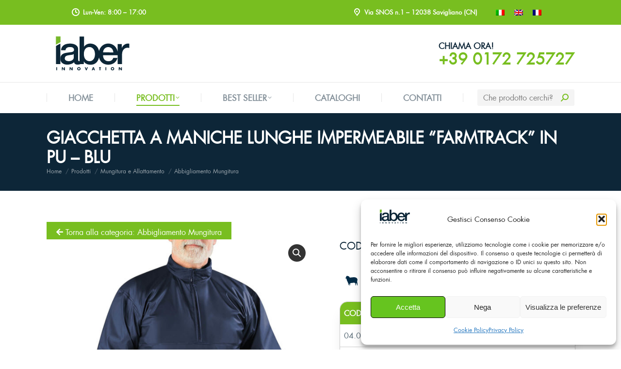

--- FILE ---
content_type: text/html; charset=UTF-8
request_url: https://iaber.it/prodotto/giacchetta-a-maniche-lunghe-impermeabile-farmtrack-in-pu-blu/
body_size: 23610
content:
<!DOCTYPE html> <!--[if !(IE 6) | !(IE 7) | !(IE 8)  ]><!--><html lang="it-IT" class="no-js"> <!--<![endif]--><head><meta charset="UTF-8" /><meta name="viewport" content="width=device-width, initial-scale=1, maximum-scale=1, user-scalable=0"><meta name="theme-color" content="#78be20"/><link rel="profile" href="https://gmpg.org/xfn/11" /> <script type="text/javascript"> if (/Android|webOS|iPhone|iPad|iPod|BlackBerry|IEMobile|Opera Mini/i.test(navigator.userAgent)) {
 var originalAddEventListener = EventTarget.prototype.addEventListener,
 oldWidth = window.innerWidth;
 EventTarget.prototype.addEventListener = function (eventName, eventHandler, useCapture) {
 if (eventName === "resize") {
 originalAddEventListener.call(this, eventName, function (event) {
 if (oldWidth === window.innerWidth) {
 return;
 }
 oldWidth = window.innerWidth;
 if (eventHandler.handleEvent) {
 eventHandler.handleEvent.call(this, event);
 }
 else {
 eventHandler.call(this, event);
 };
 }, useCapture);
 }
 else {
 originalAddEventListener.call(this, eventName, eventHandler, useCapture);
 };
 };
 }; </script><meta name='robots' content='index, follow, max-image-preview:large, max-snippet:-1, max-video-preview:-1' /> <style>img:is([sizes="auto" i], [sizes^="auto," i]) { contain-intrinsic-size: 3000px 1500px }</style><link rel="alternate" hreflang="it" href="https://iaber.it/prodotto/giacchetta-a-maniche-lunghe-impermeabile-farmtrack-in-pu-blu/" /><link rel="alternate" hreflang="en" href="https://iaber.it/en/prodotto/waterproof-pu-long-sleeves-jacket-and-trousers-blue/" /><link rel="alternate" hreflang="fr" href="https://iaber.it/fr/prodotto/veste-de-traite-manches-longues-farmtrack-en-pu-impermeable/" /><link rel="alternate" hreflang="x-default" href="https://iaber.it/prodotto/giacchetta-a-maniche-lunghe-impermeabile-farmtrack-in-pu-blu/" /> <script>window._wca = window._wca || [];</script> <!-- This site is optimized with the Yoast SEO plugin v25.9 - https://yoast.com/wordpress/plugins/seo/ --><title>GIACCHETTA A MANICHE LUNGHE IMPERMEABILE &quot;FARMTRACK&quot; IN PU - BLU &#8211; Iaber innovation</title><link rel="preconnect" href="https://fonts.gstatic.com/" crossorigin/><link rel="preconnect" href="https://fonts.googleapis.com"/><style type="text/css">@font-face {
 font-family: 'Roboto';
 font-style: normal;
 font-weight: 400;
 font-stretch: normal;
 font-display: swap;
 src: url(https://fonts.gstatic.com/s/roboto/v47/KFOMCnqEu92Fr1ME7kSn66aGLdTylUAMQXC89YmC2DPNWubEbVmUiA8.ttf) format('truetype');
}
@font-face {
 font-family: 'Roboto';
 font-style: normal;
 font-weight: 600;
 font-stretch: normal;
 font-display: swap;
 src: url(https://fonts.gstatic.com/s/roboto/v47/KFOMCnqEu92Fr1ME7kSn66aGLdTylUAMQXC89YmC2DPNWuYaalmUiA8.ttf) format('truetype');
}
@font-face {
 font-family: 'Roboto';
 font-style: normal;
 font-weight: 700;
 font-stretch: normal;
 font-display: swap;
 src: url(https://fonts.gstatic.com/s/roboto/v47/KFOMCnqEu92Fr1ME7kSn66aGLdTylUAMQXC89YmC2DPNWuYjalmUiA8.ttf) format('truetype');
} </style><link rel="stylesheet" id="siteground-optimizer-combined-css-4ba42c6b51fd3f1b97a68fdd0ebaf50f" href="https://iaber.it/wp-content/uploads/siteground-optimizer-assets/siteground-optimizer-combined-css-4ba42c6b51fd3f1b97a68fdd0ebaf50f.css" media="all" /><link rel="preload" href="https://iaber.it/wp-content/uploads/siteground-optimizer-assets/siteground-optimizer-combined-css-4ba42c6b51fd3f1b97a68fdd0ebaf50f.css" as="style"><link rel="canonical" href="https://iaber.it/prodotto/giacchetta-a-maniche-lunghe-impermeabile-farmtrack-in-pu-blu/" /><meta property="og:locale" content="it_IT" /><meta property="og:type" content="article" /><meta property="og:title" content="GIACCHETTA A MANICHE LUNGHE IMPERMEABILE &quot;FARMTRACK&quot; IN PU - BLU &#8211; Iaber innovation" /><meta property="og:url" content="https://iaber.it/prodotto/giacchetta-a-maniche-lunghe-impermeabile-farmtrack-in-pu-blu/" /><meta property="og:site_name" content="Iaber innovation" /><meta property="article:modified_time" content="2023-07-03T09:55:19+00:00" /><meta property="og:image" content="https://iaber.it/wp-content/uploads/2023/05/04.05.0122.jpg" /><meta property="og:image:width" content="1200" /><meta property="og:image:height" content="1200" /><meta property="og:image:type" content="image/jpeg" /><meta name="twitter:card" content="summary_large_image" /> <!-- / Yoast SEO plugin. --><link rel='dns-prefetch' href='//static.addtoany.com' /><link rel='dns-prefetch' href='//stats.wp.com' /><link rel='dns-prefetch' href='//fonts.googleapis.com' /> <script type="text/javascript"> /* <![CDATA[ */
window._wpemojiSettings = {"baseUrl":"https:\/\/s.w.org\/images\/core\/emoji\/16.0.1\/72x72\/","ext":".png","svgUrl":"https:\/\/s.w.org\/images\/core\/emoji\/16.0.1\/svg\/","svgExt":".svg","source":{"concatemoji":"https:\/\/iaber.it\/wp-includes\/js\/wp-emoji-release.min.js"}};
/*! This file is auto-generated */
!function(s,n){var o,i,e;function c(e){try{var t={supportTests:e,timestamp:(new Date).valueOf()};sessionStorage.setItem(o,JSON.stringify(t))}catch(e){}}function p(e,t,n){e.clearRect(0,0,e.canvas.width,e.canvas.height),e.fillText(t,0,0);var t=new Uint32Array(e.getImageData(0,0,e.canvas.width,e.canvas.height).data),a=(e.clearRect(0,0,e.canvas.width,e.canvas.height),e.fillText(n,0,0),new Uint32Array(e.getImageData(0,0,e.canvas.width,e.canvas.height).data));return t.every(function(e,t){return e===a[t]})}function u(e,t){e.clearRect(0,0,e.canvas.width,e.canvas.height),e.fillText(t,0,0);for(var n=e.getImageData(16,16,1,1),a=0;a<n.data.length;a++)if(0!==n.data[a])return!1;return!0}function f(e,t,n,a){switch(t){case"flag":return n(e,"\ud83c\udff3\ufe0f\u200d\u26a7\ufe0f","\ud83c\udff3\ufe0f\u200b\u26a7\ufe0f")?!1:!n(e,"\ud83c\udde8\ud83c\uddf6","\ud83c\udde8\u200b\ud83c\uddf6")&&!n(e,"\ud83c\udff4\udb40\udc67\udb40\udc62\udb40\udc65\udb40\udc6e\udb40\udc67\udb40\udc7f","\ud83c\udff4\u200b\udb40\udc67\u200b\udb40\udc62\u200b\udb40\udc65\u200b\udb40\udc6e\u200b\udb40\udc67\u200b\udb40\udc7f");case"emoji":return!a(e,"\ud83e\udedf")}return!1}function g(e,t,n,a){var r="undefined"!=typeof WorkerGlobalScope&&self instanceof WorkerGlobalScope?new OffscreenCanvas(300,150):s.createElement("canvas"),o=r.getContext("2d",{willReadFrequently:!0}),i=(o.textBaseline="top",o.font="600 32px Arial",{});return e.forEach(function(e){i[e]=t(o,e,n,a)}),i}function t(e){var t=s.createElement("script");t.src=e,t.defer=!0,s.head.appendChild(t)}"undefined"!=typeof Promise&&(o="wpEmojiSettingsSupports",i=["flag","emoji"],n.supports={everything:!0,everythingExceptFlag:!0},e=new Promise(function(e){s.addEventListener("DOMContentLoaded",e,{once:!0})}),new Promise(function(t){var n=function(){try{var e=JSON.parse(sessionStorage.getItem(o));if("object"==typeof e&&"number"==typeof e.timestamp&&(new Date).valueOf()<e.timestamp+604800&&"object"==typeof e.supportTests)return e.supportTests}catch(e){}return null}();if(!n){if("undefined"!=typeof Worker&&"undefined"!=typeof OffscreenCanvas&&"undefined"!=typeof URL&&URL.createObjectURL&&"undefined"!=typeof Blob)try{var e="postMessage("+g.toString()+"("+[JSON.stringify(i),f.toString(),p.toString(),u.toString()].join(",")+"));",a=new Blob([e],{type:"text/javascript"}),r=new Worker(URL.createObjectURL(a),{name:"wpTestEmojiSupports"});return void(r.onmessage=function(e){c(n=e.data),r.terminate(),t(n)})}catch(e){}c(n=g(i,f,p,u))}t(n)}).then(function(e){for(var t in e)n.supports[t]=e[t],n.supports.everything=n.supports.everything&&n.supports[t],"flag"!==t&&(n.supports.everythingExceptFlag=n.supports.everythingExceptFlag&&n.supports[t]);n.supports.everythingExceptFlag=n.supports.everythingExceptFlag&&!n.supports.flag,n.DOMReady=!1,n.readyCallback=function(){n.DOMReady=!0}}).then(function(){return e}).then(function(){var e;n.supports.everything||(n.readyCallback(),(e=n.source||{}).concatemoji?t(e.concatemoji):e.wpemoji&&e.twemoji&&(t(e.twemoji),t(e.wpemoji)))}))}((window,document),window._wpemojiSettings);
/* ]]> */ </script> <style id='cf-frontend-style-inline-css' type='text/css'> @font-face {
 font-family: 'Rational';
 font-style: normal;
 font-weight: 400;
 src: url('https://iaber.it/wp-content/uploads/2025/09/Rene-Bieder-RationalTextDEMO-Light.otf') format('OpenType');
}
@font-face {
 font-family: 'Rational';
 font-style: normal;
 font-weight: 600;
 src: url('https://iaber.it/wp-content/uploads/2025/09/Rene-Bieder-RationalTextDEMO-SemiBold.otf') format('OpenType');
}
@font-face {
 font-family: 'Rational';
 font-style: normal;
 font-weight: 300;
 src: url('https://iaber.it/wp-content/uploads/2025/09/Rene-Bieder-RationalDisplayDEMO-Light.otf') format('OpenType');
}
@font-face {
 font-family: 'Rational';
 font-style: normal;
 font-weight: 600;
 src: url('https://iaber.it/wp-content/uploads/2025/09/Rene-Bieder-RationalDisplayDEMO-SemiBold.otf') format('OpenType');
} </style> <style id='wp-emoji-styles-inline-css' type='text/css'> img.wp-smiley, img.emoji {
 display: inline !important;
 border: none !important;
 box-shadow: none !important;
 height: 1em !important;
 width: 1em !important;
 margin: 0 0.07em !important;
 vertical-align: -0.1em !important;
 background: none !important;
 padding: 0 !important;
 } </style> <style id='jetpack-sharing-buttons-style-inline-css' type='text/css'> .jetpack-sharing-buttons__services-list{display:flex;flex-direction:row;flex-wrap:wrap;gap:0;list-style-type:none;margin:5px;padding:0}.jetpack-sharing-buttons__services-list.has-small-icon-size{font-size:12px}.jetpack-sharing-buttons__services-list.has-normal-icon-size{font-size:16px}.jetpack-sharing-buttons__services-list.has-large-icon-size{font-size:24px}.jetpack-sharing-buttons__services-list.has-huge-icon-size{font-size:36px}@media print{.jetpack-sharing-buttons__services-list{display:none!important}}.editor-styles-wrapper .wp-block-jetpack-sharing-buttons{gap:0;padding-inline-start:0}ul.jetpack-sharing-buttons__services-list.has-background{padding:1.25em 2.375em} </style> <style id='woocommerce-inline-inline-css' type='text/css'> .woocommerce form .form-row .required { visibility: visible; } </style> <style id='dt-main-inline-css' type='text/css'> body #load {
 display: block;
 height: 100%;
 overflow: hidden;
 position: fixed;
 width: 100%;
 z-index: 9901;
 opacity: 1;
 visibility: visible;
 transition: all .35s ease-out;
}
.load-wrap {
 width: 100%;
 height: 100%;
 background-position: center center;
 background-repeat: no-repeat;
 text-align: center;
 display: -ms-flexbox;
 display: -ms-flex;
 display: flex;
 -ms-align-items: center;
 -ms-flex-align: center;
 align-items: center;
 -ms-flex-flow: column wrap;
 flex-flow: column wrap;
 -ms-flex-pack: center;
 -ms-justify-content: center;
 justify-content: center;
}
.load-wrap > svg {
 position: absolute;
 top: 50%;
 left: 50%;
 transform: translate(-50%,-50%);
}
#load {
 background: var(--the7-elementor-beautiful-loading-bg,#ffffff);
 --the7-beautiful-spinner-color2: var(--the7-beautiful-spinner-color,#78be20);
} </style> <!--n2css--><!--n2js--><script type="text/javascript" src="https://iaber.it/wp-includes/js/jquery/jquery.min.js" id="jquery-core-js"></script> <script type="text/javascript" src="https://iaber.it/wp-includes/js/jquery/jquery-migrate.min.js" id="jquery-migrate-js"></script> <script type="text/javascript" id="wpml-cookie-js-extra"> /* <![CDATA[ */
var wpml_cookies = {"wp-wpml_current_language":{"value":"it","expires":1,"path":"\/"}};
var wpml_cookies = {"wp-wpml_current_language":{"value":"it","expires":1,"path":"\/"}};
/* ]]> */ </script> <script defer type="text/javascript" src="https://iaber.it/wp-content/uploads/siteground-optimizer-assets/wpml-cookie.min.js" id="wpml-cookie-js" defer="defer" data-wp-strategy="defer"></script> <script defer type="text/javascript" src="https://iaber.it/wp-content/uploads/siteground-optimizer-assets/lordicon-element-js.min.js" id="lordicon-element-js-js"></script> <script defer type="text/javascript" id="addtoany-core-js-before"> /* <![CDATA[ */
window.a2a_config=window.a2a_config||{};a2a_config.callbacks=[];a2a_config.overlays=[];a2a_config.templates={};a2a_localize = {
 Share: "Condividi",
 Save: "Salva",
 Subscribe: "Abbonati",
 Email: "Email",
 Bookmark: "Segnalibro",
 ShowAll: "espandi",
 ShowLess: "comprimi",
 FindServices: "Trova servizi",
 FindAnyServiceToAddTo: "Trova subito un servizio da aggiungere",
 PoweredBy: "Powered by",
 ShareViaEmail: "Condividi via email",
 SubscribeViaEmail: "Iscriviti via email",
 BookmarkInYourBrowser: "Aggiungi ai segnalibri",
 BookmarkInstructions: "Premi Ctrl+D o \u2318+D per mettere questa pagina nei preferiti",
 AddToYourFavorites: "Aggiungi ai favoriti",
 SendFromWebOrProgram: "Invia da qualsiasi indirizzo email o programma di posta elettronica",
 EmailProgram: "Programma di posta elettronica",
 More: "Di più&#8230;",
 ThanksForSharing: "Grazie per la condivisione!",
 ThanksForFollowing: "Thanks for following!"
};
/* ]]> */ </script> <script defer type="text/javascript" defer src="https://static.addtoany.com/menu/page.js" id="addtoany-core-js"></script> <script defer type="text/javascript" defer src="https://iaber.it/wp-content/plugins/add-to-any/addtoany.min.js" id="addtoany-jquery-js"></script> <script defer type="text/javascript" src="https://iaber.it/wp-content/plugins/woocommerce/assets/js/jquery-blockui/jquery.blockUI.min.js" id="jquery-blockui-js" data-wp-strategy="defer"></script> <script type="text/javascript" id="wc-add-to-cart-js-extra"> /* <![CDATA[ */
var wc_add_to_cart_params = {"ajax_url":"\/wp-admin\/admin-ajax.php","wc_ajax_url":"\/?wc-ajax=%%endpoint%%","i18n_view_cart":"Vedi carrello","cart_url":"https:\/\/iaber.it","is_cart":"","cart_redirect_after_add":"no"};
/* ]]> */ </script> <script defer type="text/javascript" src="https://iaber.it/wp-content/plugins/woocommerce/assets/js/frontend/add-to-cart.min.js" id="wc-add-to-cart-js" data-wp-strategy="defer"></script> <script defer type="text/javascript" src="https://iaber.it/wp-content/plugins/woocommerce/assets/js/zoom/jquery.zoom.min.js" id="zoom-js" defer="defer" data-wp-strategy="defer"></script> <script defer type="text/javascript" src="https://iaber.it/wp-content/plugins/woocommerce/assets/js/photoswipe/photoswipe.min.js" id="photoswipe-js" defer="defer" data-wp-strategy="defer"></script> <script defer type="text/javascript" src="https://iaber.it/wp-content/plugins/woocommerce/assets/js/photoswipe/photoswipe-ui-default.min.js" id="photoswipe-ui-default-js" defer="defer" data-wp-strategy="defer"></script> <script type="text/javascript" id="wc-single-product-js-extra"> /* <![CDATA[ */
var wc_single_product_params = {"i18n_required_rating_text":"Seleziona una valutazione","i18n_rating_options":["1 stella su 5","2 stelle su 5","3 stelle su 5","4 stelle su 5","5 stelle su 5"],"i18n_product_gallery_trigger_text":"Visualizza la galleria di immagini a schermo intero","review_rating_required":"yes","flexslider":{"rtl":false,"animation":"slide","smoothHeight":true,"directionNav":false,"controlNav":"thumbnails","slideshow":false,"animationSpeed":500,"animationLoop":false,"allowOneSlide":false},"zoom_enabled":"1","zoom_options":[],"photoswipe_enabled":"1","photoswipe_options":{"shareEl":false,"closeOnScroll":false,"history":false,"hideAnimationDuration":0,"showAnimationDuration":0},"flexslider_enabled":"1"};
/* ]]> */ </script> <script defer type="text/javascript" src="https://iaber.it/wp-content/plugins/woocommerce/assets/js/frontend/single-product.min.js" id="wc-single-product-js" defer="defer" data-wp-strategy="defer"></script> <script defer type="text/javascript" src="https://iaber.it/wp-content/plugins/woocommerce/assets/js/js-cookie/js.cookie.min.js" id="js-cookie-js" defer="defer" data-wp-strategy="defer"></script> <script type="text/javascript" id="woocommerce-js-extra"> /* <![CDATA[ */
var woocommerce_params = {"ajax_url":"\/wp-admin\/admin-ajax.php","wc_ajax_url":"\/?wc-ajax=%%endpoint%%","i18n_password_show":"Mostra password","i18n_password_hide":"Nascondi password"};
/* ]]> */ </script> <script defer type="text/javascript" src="https://iaber.it/wp-content/plugins/woocommerce/assets/js/frontend/woocommerce.min.js" id="woocommerce-js" defer="defer" data-wp-strategy="defer"></script> <script defer type="text/javascript" src="https://iaber.it/wp-content/uploads/siteground-optimizer-assets/vc_woocommerce-add-to-cart-js.min.js" id="vc_woocommerce-add-to-cart-js-js"></script> <script data-service="jetpack-statistics" data-category="statistics" defer type="text/plain" data-cmplz-src="https://stats.wp.com/s-202604.js" id="woocommerce-analytics-js" defer="defer" data-wp-strategy="defer"></script> <script type="text/javascript" id="dt-above-fold-js-extra"> /* <![CDATA[ */
var dtLocal = {"themeUrl":"https:\/\/iaber.it\/wp-content\/themes\/dt-the7","passText":"Per visualizzare questo post protetto, inserisci la password qui sotto:","moreButtonText":{"loading":"Caricamento...","loadMore":"Carica ancora"},"postID":"12042","ajaxurl":"https:\/\/iaber.it\/wp-admin\/admin-ajax.php","REST":{"baseUrl":"https:\/\/iaber.it\/wp-json\/the7\/v1","endpoints":{"sendMail":"\/send-mail"}},"contactMessages":{"required":"One or more fields have an error. Please check and try again.","terms":"Accetta la privacy policy.","fillTheCaptchaError":"Riempi il captcha."},"captchaSiteKey":"","ajaxNonce":"fb8c828df1","pageData":"","themeSettings":{"smoothScroll":"on","lazyLoading":false,"accentColor":{"mode":"solid","color":"#78be20"},"desktopHeader":{"height":180},"ToggleCaptionEnabled":"disabled","ToggleCaption":"Navigazione","floatingHeader":{"showAfter":240,"showMenu":true,"height":60,"logo":{"showLogo":false,"html":"","url":"https:\/\/iaber.it\/"}},"topLine":{"floatingTopLine":{"logo":{"showLogo":false,"html":""}}},"mobileHeader":{"firstSwitchPoint":992,"secondSwitchPoint":650,"firstSwitchPointHeight":80,"secondSwitchPointHeight":60,"mobileToggleCaptionEnabled":"disabled","mobileToggleCaption":"Menu"},"stickyMobileHeaderFirstSwitch":{"logo":{"html":"<img class=\"\" src=\"https:\/\/iaber.it\/wp-content\/uploads\/2022\/11\/logo.svg\"  sizes=\"1px\" alt=\"Iaber innovation\" \/>"}},"stickyMobileHeaderSecondSwitch":{"logo":{"html":"<img class=\"\" src=\"https:\/\/iaber.it\/wp-content\/uploads\/2022\/11\/logo.svg\"  sizes=\"1px\" alt=\"Iaber innovation\" \/>"}},"content":{"textColor":"#556773","headerColor":"#78be20"},"sidebar":{"switchPoint":990},"boxedWidth":"1280px","stripes":{"stripe1":{"textColor":"#787d85","headerColor":"#3b3f4a"},"stripe2":{"textColor":"#8b9199","headerColor":"#ffffff"},"stripe3":{"textColor":"#ffffff","headerColor":"#ffffff"}}},"VCMobileScreenWidth":"768","wcCartFragmentHash":"0064327463ffaf0b0044e83b59d3a0ce"};
var dtShare = {"shareButtonText":{"facebook":"Condividi su Facebook","twitter":"Tweet","pinterest":"Pin it","linkedin":"Condividi su Linkedin","whatsapp":"Condividi su Whatsapp"},"overlayOpacity":"85"};
/* ]]> */ </script> <script defer type="text/javascript" src="https://iaber.it/wp-content/themes/dt-the7/js/above-the-fold.min.js" id="dt-above-fold-js"></script> <script defer type="text/javascript" src="https://iaber.it/wp-content/themes/dt-the7/js/compatibility/woocommerce/woocommerce.min.js" id="dt-woocommerce-js"></script> <script type="text/javascript" id="sib-front-js-js-extra"> /* <![CDATA[ */
var sibErrMsg = {"invalidMail":"Please fill out valid email address","requiredField":"Please fill out required fields","invalidDateFormat":"Please fill out valid date format","invalidSMSFormat":"Please fill out valid phone number"};
var ajax_sib_front_object = {"ajax_url":"https:\/\/iaber.it\/wp-admin\/admin-ajax.php","ajax_nonce":"c5664489eb","flag_url":"https:\/\/iaber.it\/wp-content\/plugins\/mailin\/img\/flags\/"};
/* ]]> */ </script> <script defer type="text/javascript" src="https://iaber.it/wp-content/uploads/siteground-optimizer-assets/sib-front-js.min.js" id="sib-front-js-js"></script><link rel="https://api.w.org/" href="https://iaber.it/wp-json/" /><link rel="alternate" title="JSON" type="application/json" href="https://iaber.it/wp-json/wp/v2/product/12042" /><link rel="EditURI" type="application/rsd+xml" title="RSD" href="https://iaber.it/xmlrpc.php?rsd" /><link rel='shortlink' href='https://iaber.it/?p=12042' /><link rel="alternate" title="oEmbed (JSON)" type="application/json+oembed" href="https://iaber.it/wp-json/oembed/1.0/embed?url=https%3A%2F%2Fiaber.it%2Fprodotto%2Fgiacchetta-a-maniche-lunghe-impermeabile-farmtrack-in-pu-blu%2F" /><link rel="alternate" title="oEmbed (XML)" type="text/xml+oembed" href="https://iaber.it/wp-json/oembed/1.0/embed?url=https%3A%2F%2Fiaber.it%2Fprodotto%2Fgiacchetta-a-maniche-lunghe-impermeabile-farmtrack-in-pu-blu%2F&#038;format=xml" /><meta name="generator" content="WPML ver:4.6.13 stt:1,4,27;" /> <!-- start Simple Custom CSS and JS --> <!-- Google tag (gtag.js) --> <script async src="https://www.googletagmanager.com/gtag/js?id=G-7M1VG9M3DF"></script> <script> window.dataLayer = window.dataLayer || [];
 function gtag(){dataLayer.push(arguments);}
 gtag('js', new Date());
 gtag('config', 'G-7M1VG9M3DF'); </script> <!-- end Simple Custom CSS and JS --> <!-- start Simple Custom CSS and JS --> <style type="text/css"> .filter-content {
 display: none;
 padding: 10px 0 0 0;
}
.filter-toggle {
 background-color: #555;
 color: #fff;
 padding: 10px 20px;
 border: none;
 cursor: pointer;
}
.filter-toggle.active {
 background-color: #666;
}
.custom-filters {
 padding: 0 0.7vw 0 0;
} </style> <!-- end Simple Custom CSS and JS --> <style></style> <style>img#wpstats{display:none}</style> <style>.cmplz-hidden {
 display: none !important;
 }</style><script type='text/javascript'> jQuery(document).ready(function($) {
 var ult_smooth_speed = 480;
 var ult_smooth_step = 80;
 $('html').attr('data-ult_smooth_speed',ult_smooth_speed).attr('data-ult_smooth_step',ult_smooth_step);
 }); </script> <noscript><style>.woocommerce-product-gallery{ opacity: 1 !important; }</style></noscript> <script type="text/javascript" src="https://cdn.brevo.com/js/sdk-loader.js" async></script> <script type="text/javascript"> window.Brevo = window.Brevo || [];
 window.Brevo.push(['init', {"client_key":"ex6vgchzffj0g07m3gzgoozh","email_id":null,"push":{"customDomain":"https:\/\/iaber.it\/wp-content\/plugins\/mailin\/"},"service_worker_url":"sw.js?key=${key}","frame_url":"brevo-frame.html"}]); </script><meta name="generator" content="Powered by WPBakery Page Builder - drag and drop page builder for WordPress."/> <script type="text/javascript" id="the7-loader-script"> document.addEventListener("DOMContentLoaded", function(event) {
 var load = document.getElementById("load");
 if(!load.classList.contains('loader-removed')){
 var removeLoading = setTimeout(function() {
 load.className += " loader-removed";
 }, 300);
 }
}); </script><link rel="icon" href="https://iaber.it/wp-content/uploads/2022/11/favicon.png" type="image/png" sizes="16x16"/><link rel="icon" href="https://iaber.it/wp-content/uploads/2022/11/favicon.png" type="image/png" sizes="32x32"/><noscript><style> .wpb_animate_when_almost_visible { opacity: 1; }</style></noscript></head><body data-cmplz=1 id="the7-body" class="wp-singular product-template-default single single-product postid-12042 wp-embed-responsive wp-theme-dt-the7 wp-child-theme-dt-the7-child theme-dt-the7 the7-core-ver-2.7.0 woocommerce woocommerce-page woocommerce-no-js no-comments dt-responsive-on right-mobile-menu-close-icon ouside-menu-close-icon mobile-hamburger-close-bg-enable mobile-hamburger-close-bg-hover-enable  fade-medium-mobile-menu-close-icon fade-medium-menu-close-icon srcset-enabled btn-flat custom-btn-color custom-btn-hover-color phantom-fade phantom-shadow-decoration phantom-logo-off sticky-mobile-header top-header first-switch-logo-left first-switch-menu-right second-switch-logo-left second-switch-menu-right right-mobile-menu layzr-loading-on popup-message-style the7-ver-11.1.1 dt-fa-compatibility hide-product-title wpb-js-composer js-comp-ver-6.8.0 vc_responsive"> <!-- The7 11.1.1 --><div id="load" class=""><div class="load-wrap"><script src="https://cdn.lordicon.com/bhenfmcm.js"></script> <lord-icon
 src="https://cdn.lordicon.com/lfhykuxv.json"
 trigger="loop"
 colors="outline:#121331,primary:#78be20,secondary:#0d2638"
 style="width:75%;height:auto"> </lord-icon></div></div><div id="page" > <a class="skip-link screen-reader-text" href="#content">Vai ai contenuti</a><div class="masthead classic-header justify full-width-line widgets dividers surround shadow-mobile-header-decoration small-mobile-menu-icon mobile-menu-icon-bg-on mobile-menu-icon-hover-bg-on dt-parent-menu-clickable show-sub-menu-on-hover show-mobile-logo"  role="banner"><div class="top-bar top-bar-line-hide"><div class="top-bar-bg" ></div><div class="left-widgets mini-widgets"><span class="mini-contacts clock show-on-desktop in-top-bar-left in-menu-second-switch"><i class="fa-fw icomoon-the7-font-the7-clock-01"></i>Lun-Ven: 8:00 – 17:00</span></div><div class="right-widgets mini-widgets"><span class="mini-contacts phone hide-on-desktop hide-on-first-switch hide-on-second-switch"><i class="fa-fw icomoon-the7-font-the7-phone-06"></i>+39 0172 725727</span><span class="mini-contacts address show-on-desktop in-top-bar-left in-menu-second-switch"><i class="fa-fw icomoon-the7-font-the7-map-04"></i>Via SNOS n.1 – 12038 Savigliano (CN)</span><div class="text-area show-on-desktop in-top-bar-right in-menu-second-switch"><div class="wpml-ls-statics-shortcode_actions wpml-ls wpml-ls-legacy-list-horizontal"><ul><li class="wpml-ls-slot-shortcode_actions wpml-ls-item wpml-ls-item-it wpml-ls-current-language wpml-ls-first-item wpml-ls-item-legacy-list-horizontal"> <a href="https://iaber.it/prodotto/giacchetta-a-maniche-lunghe-impermeabile-farmtrack-in-pu-blu/" class="wpml-ls-link"><br /> <img
 class="wpml-ls-flag"
 src="https://iaber.it/wp-content/plugins/sitepress-multilingual-cms/res/flags/it.png"
 alt="Italiano"
 width=18
 height=12
 /></a></li><li class="wpml-ls-slot-shortcode_actions wpml-ls-item wpml-ls-item-en wpml-ls-item-legacy-list-horizontal"> <a href="https://iaber.it/en/prodotto/waterproof-pu-long-sleeves-jacket-and-trousers-blue/" class="wpml-ls-link"><br /> <img
 class="wpml-ls-flag"
 src="https://iaber.it/wp-content/plugins/sitepress-multilingual-cms/res/flags/en.png"
 alt="Inglese"
 width=18
 height=12
 /></a></li><li class="wpml-ls-slot-shortcode_actions wpml-ls-item wpml-ls-item-fr wpml-ls-last-item wpml-ls-item-legacy-list-horizontal"> <a href="https://iaber.it/fr/prodotto/veste-de-traite-manches-longues-farmtrack-en-pu-impermeable/" class="wpml-ls-link"><br /> <img
 class="wpml-ls-flag"
 src="https://iaber.it/wp-content/plugins/sitepress-multilingual-cms/res/flags/fr.png"
 alt="Francese"
 width=18
 height=12
 /></a></li></ul></div></div></div></div><header class="header-bar"><div class="branding"><div id="site-title" class="assistive-text">Iaber innovation</div><div id="site-description" class="assistive-text">Attrezzature veterinarie e zootecniche</div> <a class="" href="https://iaber.it/"><img class="" src="https://iaber.it/wp-content/uploads/2022/11/logo.svg"  sizes="1px" alt="Iaber innovation" /><img class="mobile-logo" src="https://iaber.it/wp-content/uploads/2022/11/logo.svg"  sizes="1px" alt="Iaber innovation" /></a><div class="mini-widgets"></div><div class="mini-widgets"><div class="text-area show-on-desktop in-menu-first-switch hide-on-second-switch"><p><span style="font-size: 17px; line-height: 17px; color: #0d2638;">CHIAMA ORA!</span><br /> <span style="font-size: 32px; line-height: 32px; text-decoration: none;"><a href="tel:+390172725727" style="text-decoration: none;">+39 0172 725727</a></span></p></div></div></div><nav class="navigation"><ul id="primary-menu" class="main-nav underline-decoration upwards-line level-arrows-on"><li class="menu-item menu-item-type-post_type menu-item-object-page menu-item-home menu-item-606 first depth-0"><a href='https://iaber.it/' data-level='1'><span class="menu-item-text"><span class="menu-text">Home</span></span></a></li><li class="menu-item menu-item-type-post_type menu-item-object-page menu-item-has-children current_page_parent menu-item-38476 has-children depth-0"><a href='https://iaber.it/prodotti/' data-level='1'><span class="menu-item-text"><span class="menu-text">Prodotti</span></span></a><ul class="sub-nav level-arrows-on"><li class="menu-item menu-item-type-custom menu-item-object-custom menu-item-has-children menu-item-611 first has-children depth-1"><a href='https://iaber.it/prodotti-per-categoria/?wc_view_mode=masonry_grid' class=' mega-menu-img mega-menu-img-left' data-level='2'><img class="preload-me lazy-load" src="data:image/svg+xml,%3Csvg%20xmlns%3D&#39;http%3A%2F%2Fwww.w3.org%2F2000%2Fsvg&#39;%20viewBox%3D&#39;0%200%2050%2050&#39;%2F%3E" data-src="https://iaber.it/wp-content/uploads/2023/08/wired-lineal-399-grid-list-morph.webp" data-srcset="https://iaber.it/wp-content/uploads/2023/08/wired-lineal-399-grid-list-morph.webp 50w" alt="Menu icon" width="50" height="50"  style="border-radius: 3px;margin: 0px 6px 0px 0px;" /><span class="menu-item-text"><span class="menu-text">Per Categoria</span></span></a><ul class="sub-nav level-arrows-on"><li class="menu-item menu-item-type-taxonomy menu-item-object-product_cat menu-item-41414 first depth-2"><a href='https://iaber.it/categoria-prodotto/nuovi-prodotti/' data-level='3'><span class="menu-item-text"><span class="menu-text">Nuovi Prodotti</span></span></a></li><li class="menu-item menu-item-type-taxonomy menu-item-object-product_cat menu-item-has-children menu-item-7080 has-children depth-2"><a href='https://iaber.it/categoria-prodotto/identificazione/' data-level='3'><span class="menu-item-text"><span class="menu-text">Identificazione</span></span></a><ul class="sub-nav level-arrows-on"><li class="menu-item menu-item-type-taxonomy menu-item-object-product_cat menu-item-41260 first depth-3"><a href='https://iaber.it/categoria-prodotto/identificazione/marcatura-auricolare/' data-level='4'><span class="menu-item-text"><span class="menu-text">Marcatura Auricolare</span></span></a></li><li class="menu-item menu-item-type-taxonomy menu-item-object-product_cat menu-item-41259 depth-3"><a href='https://iaber.it/categoria-prodotto/identificazione/collari-e-fasce-podali/' data-level='4'><span class="menu-item-text"><span class="menu-text">Collari e Fasce Podali</span></span></a></li><li class="menu-item menu-item-type-taxonomy menu-item-object-product_cat menu-item-41261 depth-3"><a href='https://iaber.it/categoria-prodotto/identificazione/marcatura-temporanea/' data-level='4'><span class="menu-item-text"><span class="menu-text">Marcatura Temporanea</span></span></a></li><li class="menu-item menu-item-type-taxonomy menu-item-object-product_cat menu-item-41266 depth-3"><a href='https://iaber.it/categoria-prodotto/identificazione/tatuaggio/' data-level='4'><span class="menu-item-text"><span class="menu-text">Tatuaggio</span></span></a></li><li class="menu-item menu-item-type-taxonomy menu-item-object-product_cat menu-item-41262 depth-3"><a href='https://iaber.it/categoria-prodotto/identificazione/pinze-segnaorecchie/' data-level='4'><span class="menu-item-text"><span class="menu-text">Pinze Segnaorecchie</span></span></a></li></ul></li><li class="menu-item menu-item-type-taxonomy menu-item-object-product_cat menu-item-has-children menu-item-41263 has-children depth-2"><a href='https://iaber.it/categoria-prodotto/siringhe-veterinarie/' data-level='3'><span class="menu-item-text"><span class="menu-text">Siringhe veterinarie</span></span></a><ul class="sub-nav level-arrows-on"><li class="menu-item menu-item-type-taxonomy menu-item-object-product_cat menu-item-41264 first depth-3"><a href='https://iaber.it/categoria-prodotto/siringhe-veterinarie/siringhe-riutilizzabili/' data-level='4'><span class="menu-item-text"><span class="menu-text">Siringhe Riutilizzabili</span></span></a></li><li class="menu-item menu-item-type-taxonomy menu-item-object-product_cat menu-item-41265 depth-3"><a href='https://iaber.it/categoria-prodotto/siringhe-veterinarie/vaccinatori-automatici/' data-level='4'><span class="menu-item-text"><span class="menu-text">Vaccinatori Automatici</span></span></a></li><li class="menu-item menu-item-type-taxonomy menu-item-object-product_cat menu-item-41269 depth-3"><a href='https://iaber.it/categoria-prodotto/siringhe-veterinarie/dosatori-orali/' data-level='4'><span class="menu-item-text"><span class="menu-text">Dosatori Orali</span></span></a></li><li class="menu-item menu-item-type-taxonomy menu-item-object-product_cat menu-item-41268 depth-3"><a href='https://iaber.it/categoria-prodotto/siringhe-veterinarie/aghi-veterinari/' data-level='4'><span class="menu-item-text"><span class="menu-text">Aghi Veterinari</span></span></a></li><li class="menu-item menu-item-type-taxonomy menu-item-object-product_cat menu-item-41270 depth-3"><a href='https://iaber.it/categoria-prodotto/siringhe-veterinarie/ricambi-e-accessori-per-siringhe/' data-level='4'><span class="menu-item-text"><span class="menu-text">Ricambi e accessori per Siringhe</span></span></a></li></ul></li><li class="menu-item menu-item-type-taxonomy menu-item-object-product_cat menu-item-has-children menu-item-7081 has-children depth-2"><a href='https://iaber.it/categoria-prodotto/veterinaria/' data-level='3'><span class="menu-item-text"><span class="menu-text">Veterinaria</span></span></a><ul class="sub-nav level-arrows-on"><li class="menu-item menu-item-type-taxonomy menu-item-object-product_cat menu-item-41290 first depth-3"><a href='https://iaber.it/categoria-prodotto/veterinaria/strumenti-chirurgici/' data-level='4'><span class="menu-item-text"><span class="menu-text">Strumenti Chirurgici</span></span></a></li><li class="menu-item menu-item-type-taxonomy menu-item-object-product_cat menu-item-41291 depth-3"><a href='https://iaber.it/categoria-prodotto/veterinaria/strumenti-ostetrici/' data-level='4'><span class="menu-item-text"><span class="menu-text">Strumenti Ostetrici</span></span></a></li><li class="menu-item menu-item-type-taxonomy menu-item-object-product_cat menu-item-41292 depth-3"><a href='https://iaber.it/categoria-prodotto/veterinaria/tubercolina/' data-level='4'><span class="menu-item-text"><span class="menu-text">Tubercolina</span></span></a></li><li class="menu-item menu-item-type-taxonomy menu-item-object-product_cat menu-item-41271 depth-3"><a href='https://iaber.it/categoria-prodotto/veterinaria/magneti-e-boli/' data-level='4'><span class="menu-item-text"><span class="menu-text">Magneti e Boli</span></span></a></li></ul></li><li class="menu-item menu-item-type-taxonomy menu-item-object-product_cat menu-item-has-children menu-item-7082 has-children depth-2"><a href='https://iaber.it/categoria-prodotto/allevamento/' data-level='3'><span class="menu-item-text"><span class="menu-text">Allevamento</span></span></a><ul class="sub-nav level-arrows-on"><li class="menu-item menu-item-type-taxonomy menu-item-object-product_cat menu-item-41253 first depth-3"><a href='https://iaber.it/categoria-prodotto/allevamento/castrazione/' data-level='4'><span class="menu-item-text"><span class="menu-text">Castrazione</span></span></a></li><li class="menu-item menu-item-type-taxonomy menu-item-object-product_cat menu-item-41254 depth-3"><a href='https://iaber.it/categoria-prodotto/allevamento/contenimento/' data-level='4'><span class="menu-item-text"><span class="menu-text">Contenimento</span></span></a></li><li class="menu-item menu-item-type-taxonomy menu-item-object-product_cat menu-item-41256 depth-3"><a href='https://iaber.it/categoria-prodotto/allevamento/cura-del-pelo/' data-level='4'><span class="menu-item-text"><span class="menu-text">Cura del Pelo</span></span></a></li><li class="menu-item menu-item-type-taxonomy menu-item-object-product_cat menu-item-41267 depth-3"><a href='https://iaber.it/categoria-prodotto/allevamento/tosatrici-elettriche/' data-level='4'><span class="menu-item-text"><span class="menu-text">Tosatrici Elettriche</span></span></a></li><li class="menu-item menu-item-type-taxonomy menu-item-object-product_cat menu-item-41258 depth-3"><a href='https://iaber.it/categoria-prodotto/allevamento/salute-dellanimale/' data-level='4'><span class="menu-item-text"><span class="menu-text">Salute dell&#8217;Animale</span></span></a></li><li class="menu-item menu-item-type-taxonomy menu-item-object-product_cat menu-item-41255 depth-3"><a href='https://iaber.it/categoria-prodotto/allevamento/cura-dei-denti/' data-level='4'><span class="menu-item-text"><span class="menu-text">Cura dei Denti</span></span></a></li></ul></li><li class="menu-item menu-item-type-taxonomy menu-item-object-product_cat menu-item-has-children menu-item-41257 has-children depth-2"><a href='https://iaber.it/categoria-prodotto/mascalcia/' data-level='3'><span class="menu-item-text"><span class="menu-text">Mascalcia</span></span></a><ul class="sub-nav level-arrows-on"><li class="menu-item menu-item-type-taxonomy menu-item-object-product_cat menu-item-41880 first depth-3"><a href='https://iaber.it/categoria-prodotto/mascalcia/coltelli-per-zoccoli/' data-level='4'><span class="menu-item-text"><span class="menu-text">Coltelli per zoccoli</span></span></a></li><li class="menu-item menu-item-type-taxonomy menu-item-object-product_cat menu-item-41881 depth-3"><a href='https://iaber.it/categoria-prodotto/mascalcia/dischi-fresatori/' data-level='4'><span class="menu-item-text"><span class="menu-text">Dischi fresatori</span></span></a></li><li class="menu-item menu-item-type-taxonomy menu-item-object-product_cat menu-item-41882 depth-3"><a href='https://iaber.it/categoria-prodotto/mascalcia/trattamenti-per-zoccoli/' data-level='4'><span class="menu-item-text"><span class="menu-text">Trattamenti per zoccoli e bendaggi</span></span></a></li><li class="menu-item menu-item-type-taxonomy menu-item-object-product_cat menu-item-41879 depth-3"><a href='https://iaber.it/categoria-prodotto/mascalcia/attrezzatura-per-mascalcia/' data-level='4'><span class="menu-item-text"><span class="menu-text">Attrezzatura per mascalcia</span></span></a></li></ul></li><li class="menu-item menu-item-type-taxonomy menu-item-object-product_cat current-product-ancestor current-menu-parent current-product-parent menu-item-has-children menu-item-7083 act has-children depth-2"><a href='https://iaber.it/categoria-prodotto/mungitura-e-allattamento/' data-level='3'><span class="menu-item-text"><span class="menu-text">Mungitura e Allattamento</span></span></a><ul class="sub-nav level-arrows-on"><li class="menu-item menu-item-type-taxonomy menu-item-object-product_cat menu-item-41286 first depth-3"><a href='https://iaber.it/categoria-prodotto/mungitura-e-allattamento/allattamento/' data-level='4'><span class="menu-item-text"><span class="menu-text">Allattamento</span></span></a></li><li class="menu-item menu-item-type-taxonomy menu-item-object-product_cat menu-item-41288 depth-3"><a href='https://iaber.it/categoria-prodotto/mungitura-e-allattamento/mungitura/' data-level='4'><span class="menu-item-text"><span class="menu-text">Mungitura</span></span></a></li><li class="menu-item menu-item-type-taxonomy menu-item-object-product_cat current-product-ancestor current-menu-parent current-product-parent menu-item-41285 act depth-3"><a href='https://iaber.it/categoria-prodotto/mungitura-e-allattamento/abbigliamento-mungitura/' data-level='4'><span class="menu-item-text"><span class="menu-text">Abbigliamento Mungitura</span></span></a></li><li class="menu-item menu-item-type-taxonomy menu-item-object-product_cat menu-item-41287 depth-3"><a href='https://iaber.it/categoria-prodotto/mungitura-e-allattamento/gestione-del-colostro/' data-level='4'><span class="menu-item-text"><span class="menu-text">Gestione del colostro</span></span></a></li><li class="menu-item menu-item-type-taxonomy menu-item-object-product_cat menu-item-41289 depth-3"><a href='https://iaber.it/categoria-prodotto/mungitura-e-allattamento/salute-della-mammella/' data-level='4'><span class="menu-item-text"><span class="menu-text">Salute della Mammella</span></span></a></li></ul></li><li class="menu-item menu-item-type-taxonomy menu-item-object-product_cat menu-item-has-children menu-item-1764 has-children depth-2"><a href='https://iaber.it/categoria-prodotto/pesi-e-misure/' data-level='3'><span class="menu-item-text"><span class="menu-text">Pesi e Misure</span></span></a><ul class="sub-nav level-arrows-on"><li class="menu-item menu-item-type-taxonomy menu-item-object-product_cat menu-item-41283 first depth-3"><a href='https://iaber.it/categoria-prodotto/pesi-e-misure/altre-misure/' data-level='4'><span class="menu-item-text"><span class="menu-text">Altre Misure</span></span></a></li><li class="menu-item menu-item-type-taxonomy menu-item-object-product_cat menu-item-41284 depth-3"><a href='https://iaber.it/categoria-prodotto/pesi-e-misure/bilance/' data-level='4'><span class="menu-item-text"><span class="menu-text">Bilance</span></span></a></li></ul></li><li class="menu-item menu-item-type-taxonomy menu-item-object-product_cat menu-item-has-children menu-item-1763 has-children depth-2"><a href='https://iaber.it/categoria-prodotto/inseminazione-artificiale/' data-level='3'><span class="menu-item-text"><span class="menu-text">Inseminazione Artificiale</span></span></a><ul class="sub-nav level-arrows-on"><li class="menu-item menu-item-type-taxonomy menu-item-object-product_cat menu-item-41272 first depth-3"><a href='https://iaber.it/categoria-prodotto/inseminazione-artificiale/contenitori-azoto-liquido/' data-level='4'><span class="menu-item-text"><span class="menu-text">Contenitori Azoto liquido</span></span></a></li><li class="menu-item menu-item-type-taxonomy menu-item-object-product_cat menu-item-41275 depth-3"><a href='https://iaber.it/categoria-prodotto/inseminazione-artificiale/guanti-in-nitrile-e-vinile/' data-level='4'><span class="menu-item-text"><span class="menu-text">Guanti in Nitrile e Vinile</span></span></a></li><li class="menu-item menu-item-type-taxonomy menu-item-object-product_cat menu-item-41276 depth-3"><a href='https://iaber.it/categoria-prodotto/inseminazione-artificiale/guanti-inseminazione-artificiale/' data-level='4'><span class="menu-item-text"><span class="menu-text">Guanti Inseminazione Artificiale</span></span></a></li><li class="menu-item menu-item-type-taxonomy menu-item-object-product_cat menu-item-41278 depth-3"><a href='https://iaber.it/categoria-prodotto/inseminazione-artificiale/inseminazione-artificiale-ovi-caprini/' data-level='4'><span class="menu-item-text"><span class="menu-text">Inseminazione Artificiale Ovi-Caprini</span></span></a></li><li class="menu-item menu-item-type-taxonomy menu-item-object-product_cat menu-item-41279 depth-3"><a href='https://iaber.it/categoria-prodotto/inseminazione-artificiale/inseminazione-artificiale-suini/' data-level='4'><span class="menu-item-text"><span class="menu-text">Inseminazione Artificiale Suini</span></span></a></li><li class="menu-item menu-item-type-taxonomy menu-item-object-product_cat menu-item-41273 depth-3"><a href='https://iaber.it/categoria-prodotto/inseminazione-artificiale/copriscarpa-e-grembiuli/' data-level='4'><span class="menu-item-text"><span class="menu-text">Copriscarpa e Grembiuli</span></span></a></li><li class="menu-item menu-item-type-taxonomy menu-item-object-product_cat menu-item-41274 depth-3"><a href='https://iaber.it/categoria-prodotto/inseminazione-artificiale/gel-lubrificante/' data-level='4'><span class="menu-item-text"><span class="menu-text">Gel Lubrificante</span></span></a></li><li class="menu-item menu-item-type-taxonomy menu-item-object-product_cat menu-item-41277 depth-3"><a href='https://iaber.it/categoria-prodotto/inseminazione-artificiale/inseminazione-artificiale-bovini/' data-level='4'><span class="menu-item-text"><span class="menu-text">Inseminazione Artificiale Bovini</span></span></a></li></ul></li><li class="menu-item menu-item-type-taxonomy menu-item-object-product_cat menu-item-has-children menu-item-7084 has-children depth-2"><a href='https://iaber.it/categoria-prodotto/abbeveratoi-e-mangiatoie/' data-level='3'><span class="menu-item-text"><span class="menu-text">Abbeveratoi e Mangiatoie</span></span></a><ul class="sub-nav level-arrows-on"><li class="menu-item menu-item-type-taxonomy menu-item-object-product_cat menu-item-41251 first depth-3"><a href='https://iaber.it/categoria-prodotto/abbeveratoi-e-mangiatoie/abbeveratoi-bovini/' data-level='4'><span class="menu-item-text"><span class="menu-text">Abbeveratoi Bovini</span></span></a></li><li class="menu-item menu-item-type-taxonomy menu-item-object-product_cat menu-item-41252 depth-3"><a href='https://iaber.it/categoria-prodotto/abbeveratoi-e-mangiatoie/avicultura-famigliare/' data-level='4'><span class="menu-item-text"><span class="menu-text">Avicultura Famigliare</span></span></a></li></ul></li><li class="menu-item menu-item-type-taxonomy menu-item-object-product_cat menu-item-has-children menu-item-1765 has-children depth-2"><a href='https://iaber.it/categoria-prodotto/recinzione-elettrica/' data-level='3'><span class="menu-item-text"><span class="menu-text">Recinzione Elettrica</span></span></a><ul class="sub-nav level-arrows-on"><li class="menu-item menu-item-type-taxonomy menu-item-object-product_cat menu-item-41280 first depth-3"><a href='https://iaber.it/categoria-prodotto/recinzione-elettrica/isolatori-elettrici/' data-level='4'><span class="menu-item-text"><span class="menu-text">Isolatori Elettrici</span></span></a></li><li class="menu-item menu-item-type-taxonomy menu-item-object-product_cat menu-item-41281 depth-3"><a href='https://iaber.it/categoria-prodotto/recinzione-elettrica/nastri-e-fili-per-recinzioni/' data-level='4'><span class="menu-item-text"><span class="menu-text">Nastri e Fili per Recinzioni</span></span></a></li><li class="menu-item menu-item-type-taxonomy menu-item-object-product_cat menu-item-41282 depth-3"><a href='https://iaber.it/categoria-prodotto/recinzione-elettrica/pali-per-recinzioni/' data-level='4'><span class="menu-item-text"><span class="menu-text">Pali per Recinzioni</span></span></a></li></ul></li></ul></li><li class="menu-item menu-item-type-custom menu-item-object-custom menu-item-has-children menu-item-612 has-children depth-1"><a href='https://iaber.it/prodotti-per-animale/?wc_view_mode=masonry_grid' class=' mega-menu-img mega-menu-img-left' data-level='2'><img class="preload-me lazy-load" src="data:image/svg+xml,%3Csvg%20xmlns%3D&#39;http%3A%2F%2Fwww.w3.org%2F2000%2Fsvg&#39;%20viewBox%3D&#39;0%200%2050%2050&#39;%2F%3E" data-src="https://iaber.it/wp-content/uploads/2023/08/wired-lineal-1199-bull.webp" data-srcset="https://iaber.it/wp-content/uploads/2023/08/wired-lineal-1199-bull.webp 50w" alt="Menu icon" width="50" height="50"  style="border-radius: 3px;margin: 0px 6px 0px 0px;" /><span class="menu-item-text"><span class="menu-text">Per Animale</span></span></a><ul class="sub-nav level-arrows-on"><li class="menu-item menu-item-type-taxonomy menu-item-object-product_cat menu-item-658 first depth-2"><a href='https://iaber.it/categoria-prodotto/bovini-da-ingrasso/' data-level='3'><span class="menu-item-text"><span class="menu-text">Bovini da ingrasso</span></span></a></li><li class="menu-item menu-item-type-taxonomy menu-item-object-product_cat current-product-ancestor current-menu-parent current-product-parent menu-item-660 act depth-2"><a href='https://iaber.it/categoria-prodotto/bovini-da-latte/' data-level='3'><span class="menu-item-text"><span class="menu-text">Bovini da latte</span></span></a></li><li class="menu-item menu-item-type-taxonomy menu-item-object-product_cat current-product-ancestor current-menu-parent current-product-parent menu-item-661 act depth-2"><a href='https://iaber.it/categoria-prodotto/ovini-caprini/' data-level='3'><span class="menu-item-text"><span class="menu-text">Ovini-Caprini</span></span></a></li><li class="menu-item menu-item-type-taxonomy menu-item-object-product_cat menu-item-662 depth-2"><a href='https://iaber.it/categoria-prodotto/suini/' data-level='3'><span class="menu-item-text"><span class="menu-text">Suini</span></span></a></li><li class="menu-item menu-item-type-taxonomy menu-item-object-product_cat menu-item-1761 depth-2"><a href='https://iaber.it/categoria-prodotto/cavalli/' data-level='3'><span class="menu-item-text"><span class="menu-text">Cavalli</span></span></a></li><li class="menu-item menu-item-type-taxonomy menu-item-object-product_cat menu-item-1760 depth-2"><a href='https://iaber.it/categoria-prodotto/avicoli/' data-level='3'><span class="menu-item-text"><span class="menu-text">Avicoli</span></span></a></li><li class="menu-item menu-item-type-taxonomy menu-item-object-product_cat menu-item-1762 depth-2"><a href='https://iaber.it/categoria-prodotto/conigli/' data-level='3'><span class="menu-item-text"><span class="menu-text">Conigli</span></span></a></li><li class="menu-item menu-item-type-taxonomy menu-item-object-product_cat menu-item-7085 depth-2"><a href='https://iaber.it/categoria-prodotto/pesci/' data-level='3'><span class="menu-item-text"><span class="menu-text">Pesci</span></span></a></li></ul></li></ul></li><li class="menu-item menu-item-type-custom menu-item-object-custom menu-item-has-children menu-item-42117 has-children depth-0"><a data-level='1'><span class="menu-item-text"><span class="menu-text">BEST SELLER</span></span></a><ul class="sub-nav level-arrows-on"><li class="menu-item menu-item-type-post_type menu-item-object-page menu-item-42116 first depth-1"><a href='https://iaber.it/strongvax/' data-level='2'><span class="menu-item-text"><span class="menu-text">Strongvax</span></span></a></li><li class="menu-item menu-item-type-post_type menu-item-object-page menu-item-42115 depth-1"><a href='https://iaber.it/rotamatik/' data-level='2'><span class="menu-item-text"><span class="menu-text">Rotamatik</span></span></a></li><li class="menu-item menu-item-type-post_type menu-item-object-page menu-item-42114 depth-1"><a href='https://iaber.it/smartmatik/' data-level='2'><span class="menu-item-text"><span class="menu-text">Smartmatik</span></span></a></li></ul></li><li class="menu-item menu-item-type-post_type menu-item-object-page menu-item-608 depth-0"><a href='https://iaber.it/cataloghi/' data-level='1'><span class="menu-item-text"><span class="menu-text">cataloghi</span></span></a></li><li class="menu-item menu-item-type-post_type menu-item-object-page menu-item-609 last depth-0"><a href='https://iaber.it/contatti/' data-level='1'><span class="menu-item-text"><span class="menu-text">Contatti</span></span></a></li></ul><div class="mini-widgets"><div class="mini-search show-on-desktop near-logo-first-switch in-menu-second-switch animate-search-width custom-icon"><form class="searchform mini-widget-searchform" role="search" method="get" action="https://iaber.it/"><div class="screen-reader-text">Cerca:</div> <input type="text" class="field searchform-s" name="s" value="" placeholder="Che prodotto cerchi?" title="Search form"/> <a href="" class="search-icon"><i class="the7-mw-icon-search-bold"></i></a> <input type="hidden" name="lang" value="it"/> <input type="hidden" name="post_type" value="product"> <input type="submit" class="assistive-text searchsubmit" value="Vai!"/></form></div></div></nav></header></div><div role="navigation" class="dt-mobile-header mobile-menu-show-divider"><div class="dt-close-mobile-menu-icon"><div class="close-line-wrap"><span class="close-line"></span><span class="close-line"></span><span class="close-line"></span></div></div><ul id="mobile-menu" class="mobile-main-nav"><li class="menu-item menu-item-type-post_type menu-item-object-page menu-item-home menu-item-606 first depth-0"><a href='https://iaber.it/' data-level='1'><span class="menu-item-text"><span class="menu-text">Home</span></span></a></li><li class="menu-item menu-item-type-post_type menu-item-object-page menu-item-has-children current_page_parent menu-item-38476 has-children depth-0"><a href='https://iaber.it/prodotti/' data-level='1'><span class="menu-item-text"><span class="menu-text">Prodotti</span></span></a><ul class="sub-nav level-arrows-on"><li class="menu-item menu-item-type-custom menu-item-object-custom menu-item-has-children menu-item-611 first has-children depth-1"><a href='https://iaber.it/prodotti-per-categoria/?wc_view_mode=masonry_grid' class=' mega-menu-img mega-menu-img-left' data-level='2'><img class="preload-me lazy-load" src="data:image/svg+xml,%3Csvg%20xmlns%3D&#39;http%3A%2F%2Fwww.w3.org%2F2000%2Fsvg&#39;%20viewBox%3D&#39;0%200%2050%2050&#39;%2F%3E" data-src="https://iaber.it/wp-content/uploads/2023/08/wired-lineal-399-grid-list-morph.webp" data-srcset="https://iaber.it/wp-content/uploads/2023/08/wired-lineal-399-grid-list-morph.webp 50w" alt="Menu icon" width="50" height="50"  style="border-radius: 3px;margin: 0px 6px 0px 0px;" /><span class="menu-item-text"><span class="menu-text">Per Categoria</span></span></a><ul class="sub-nav level-arrows-on"><li class="menu-item menu-item-type-taxonomy menu-item-object-product_cat menu-item-41414 first depth-2"><a href='https://iaber.it/categoria-prodotto/nuovi-prodotti/' data-level='3'><span class="menu-item-text"><span class="menu-text">Nuovi Prodotti</span></span></a></li><li class="menu-item menu-item-type-taxonomy menu-item-object-product_cat menu-item-has-children menu-item-7080 has-children depth-2"><a href='https://iaber.it/categoria-prodotto/identificazione/' data-level='3'><span class="menu-item-text"><span class="menu-text">Identificazione</span></span></a><ul class="sub-nav level-arrows-on"><li class="menu-item menu-item-type-taxonomy menu-item-object-product_cat menu-item-41260 first depth-3"><a href='https://iaber.it/categoria-prodotto/identificazione/marcatura-auricolare/' data-level='4'><span class="menu-item-text"><span class="menu-text">Marcatura Auricolare</span></span></a></li><li class="menu-item menu-item-type-taxonomy menu-item-object-product_cat menu-item-41259 depth-3"><a href='https://iaber.it/categoria-prodotto/identificazione/collari-e-fasce-podali/' data-level='4'><span class="menu-item-text"><span class="menu-text">Collari e Fasce Podali</span></span></a></li><li class="menu-item menu-item-type-taxonomy menu-item-object-product_cat menu-item-41261 depth-3"><a href='https://iaber.it/categoria-prodotto/identificazione/marcatura-temporanea/' data-level='4'><span class="menu-item-text"><span class="menu-text">Marcatura Temporanea</span></span></a></li><li class="menu-item menu-item-type-taxonomy menu-item-object-product_cat menu-item-41266 depth-3"><a href='https://iaber.it/categoria-prodotto/identificazione/tatuaggio/' data-level='4'><span class="menu-item-text"><span class="menu-text">Tatuaggio</span></span></a></li><li class="menu-item menu-item-type-taxonomy menu-item-object-product_cat menu-item-41262 depth-3"><a href='https://iaber.it/categoria-prodotto/identificazione/pinze-segnaorecchie/' data-level='4'><span class="menu-item-text"><span class="menu-text">Pinze Segnaorecchie</span></span></a></li></ul></li><li class="menu-item menu-item-type-taxonomy menu-item-object-product_cat menu-item-has-children menu-item-41263 has-children depth-2"><a href='https://iaber.it/categoria-prodotto/siringhe-veterinarie/' data-level='3'><span class="menu-item-text"><span class="menu-text">Siringhe veterinarie</span></span></a><ul class="sub-nav level-arrows-on"><li class="menu-item menu-item-type-taxonomy menu-item-object-product_cat menu-item-41264 first depth-3"><a href='https://iaber.it/categoria-prodotto/siringhe-veterinarie/siringhe-riutilizzabili/' data-level='4'><span class="menu-item-text"><span class="menu-text">Siringhe Riutilizzabili</span></span></a></li><li class="menu-item menu-item-type-taxonomy menu-item-object-product_cat menu-item-41265 depth-3"><a href='https://iaber.it/categoria-prodotto/siringhe-veterinarie/vaccinatori-automatici/' data-level='4'><span class="menu-item-text"><span class="menu-text">Vaccinatori Automatici</span></span></a></li><li class="menu-item menu-item-type-taxonomy menu-item-object-product_cat menu-item-41269 depth-3"><a href='https://iaber.it/categoria-prodotto/siringhe-veterinarie/dosatori-orali/' data-level='4'><span class="menu-item-text"><span class="menu-text">Dosatori Orali</span></span></a></li><li class="menu-item menu-item-type-taxonomy menu-item-object-product_cat menu-item-41268 depth-3"><a href='https://iaber.it/categoria-prodotto/siringhe-veterinarie/aghi-veterinari/' data-level='4'><span class="menu-item-text"><span class="menu-text">Aghi Veterinari</span></span></a></li><li class="menu-item menu-item-type-taxonomy menu-item-object-product_cat menu-item-41270 depth-3"><a href='https://iaber.it/categoria-prodotto/siringhe-veterinarie/ricambi-e-accessori-per-siringhe/' data-level='4'><span class="menu-item-text"><span class="menu-text">Ricambi e accessori per Siringhe</span></span></a></li></ul></li><li class="menu-item menu-item-type-taxonomy menu-item-object-product_cat menu-item-has-children menu-item-7081 has-children depth-2"><a href='https://iaber.it/categoria-prodotto/veterinaria/' data-level='3'><span class="menu-item-text"><span class="menu-text">Veterinaria</span></span></a><ul class="sub-nav level-arrows-on"><li class="menu-item menu-item-type-taxonomy menu-item-object-product_cat menu-item-41290 first depth-3"><a href='https://iaber.it/categoria-prodotto/veterinaria/strumenti-chirurgici/' data-level='4'><span class="menu-item-text"><span class="menu-text">Strumenti Chirurgici</span></span></a></li><li class="menu-item menu-item-type-taxonomy menu-item-object-product_cat menu-item-41291 depth-3"><a href='https://iaber.it/categoria-prodotto/veterinaria/strumenti-ostetrici/' data-level='4'><span class="menu-item-text"><span class="menu-text">Strumenti Ostetrici</span></span></a></li><li class="menu-item menu-item-type-taxonomy menu-item-object-product_cat menu-item-41292 depth-3"><a href='https://iaber.it/categoria-prodotto/veterinaria/tubercolina/' data-level='4'><span class="menu-item-text"><span class="menu-text">Tubercolina</span></span></a></li><li class="menu-item menu-item-type-taxonomy menu-item-object-product_cat menu-item-41271 depth-3"><a href='https://iaber.it/categoria-prodotto/veterinaria/magneti-e-boli/' data-level='4'><span class="menu-item-text"><span class="menu-text">Magneti e Boli</span></span></a></li></ul></li><li class="menu-item menu-item-type-taxonomy menu-item-object-product_cat menu-item-has-children menu-item-7082 has-children depth-2"><a href='https://iaber.it/categoria-prodotto/allevamento/' data-level='3'><span class="menu-item-text"><span class="menu-text">Allevamento</span></span></a><ul class="sub-nav level-arrows-on"><li class="menu-item menu-item-type-taxonomy menu-item-object-product_cat menu-item-41253 first depth-3"><a href='https://iaber.it/categoria-prodotto/allevamento/castrazione/' data-level='4'><span class="menu-item-text"><span class="menu-text">Castrazione</span></span></a></li><li class="menu-item menu-item-type-taxonomy menu-item-object-product_cat menu-item-41254 depth-3"><a href='https://iaber.it/categoria-prodotto/allevamento/contenimento/' data-level='4'><span class="menu-item-text"><span class="menu-text">Contenimento</span></span></a></li><li class="menu-item menu-item-type-taxonomy menu-item-object-product_cat menu-item-41256 depth-3"><a href='https://iaber.it/categoria-prodotto/allevamento/cura-del-pelo/' data-level='4'><span class="menu-item-text"><span class="menu-text">Cura del Pelo</span></span></a></li><li class="menu-item menu-item-type-taxonomy menu-item-object-product_cat menu-item-41267 depth-3"><a href='https://iaber.it/categoria-prodotto/allevamento/tosatrici-elettriche/' data-level='4'><span class="menu-item-text"><span class="menu-text">Tosatrici Elettriche</span></span></a></li><li class="menu-item menu-item-type-taxonomy menu-item-object-product_cat menu-item-41258 depth-3"><a href='https://iaber.it/categoria-prodotto/allevamento/salute-dellanimale/' data-level='4'><span class="menu-item-text"><span class="menu-text">Salute dell&#8217;Animale</span></span></a></li><li class="menu-item menu-item-type-taxonomy menu-item-object-product_cat menu-item-41255 depth-3"><a href='https://iaber.it/categoria-prodotto/allevamento/cura-dei-denti/' data-level='4'><span class="menu-item-text"><span class="menu-text">Cura dei Denti</span></span></a></li></ul></li><li class="menu-item menu-item-type-taxonomy menu-item-object-product_cat menu-item-has-children menu-item-41257 has-children depth-2"><a href='https://iaber.it/categoria-prodotto/mascalcia/' data-level='3'><span class="menu-item-text"><span class="menu-text">Mascalcia</span></span></a><ul class="sub-nav level-arrows-on"><li class="menu-item menu-item-type-taxonomy menu-item-object-product_cat menu-item-41880 first depth-3"><a href='https://iaber.it/categoria-prodotto/mascalcia/coltelli-per-zoccoli/' data-level='4'><span class="menu-item-text"><span class="menu-text">Coltelli per zoccoli</span></span></a></li><li class="menu-item menu-item-type-taxonomy menu-item-object-product_cat menu-item-41881 depth-3"><a href='https://iaber.it/categoria-prodotto/mascalcia/dischi-fresatori/' data-level='4'><span class="menu-item-text"><span class="menu-text">Dischi fresatori</span></span></a></li><li class="menu-item menu-item-type-taxonomy menu-item-object-product_cat menu-item-41882 depth-3"><a href='https://iaber.it/categoria-prodotto/mascalcia/trattamenti-per-zoccoli/' data-level='4'><span class="menu-item-text"><span class="menu-text">Trattamenti per zoccoli e bendaggi</span></span></a></li><li class="menu-item menu-item-type-taxonomy menu-item-object-product_cat menu-item-41879 depth-3"><a href='https://iaber.it/categoria-prodotto/mascalcia/attrezzatura-per-mascalcia/' data-level='4'><span class="menu-item-text"><span class="menu-text">Attrezzatura per mascalcia</span></span></a></li></ul></li><li class="menu-item menu-item-type-taxonomy menu-item-object-product_cat current-product-ancestor current-menu-parent current-product-parent menu-item-has-children menu-item-7083 act has-children depth-2"><a href='https://iaber.it/categoria-prodotto/mungitura-e-allattamento/' data-level='3'><span class="menu-item-text"><span class="menu-text">Mungitura e Allattamento</span></span></a><ul class="sub-nav level-arrows-on"><li class="menu-item menu-item-type-taxonomy menu-item-object-product_cat menu-item-41286 first depth-3"><a href='https://iaber.it/categoria-prodotto/mungitura-e-allattamento/allattamento/' data-level='4'><span class="menu-item-text"><span class="menu-text">Allattamento</span></span></a></li><li class="menu-item menu-item-type-taxonomy menu-item-object-product_cat menu-item-41288 depth-3"><a href='https://iaber.it/categoria-prodotto/mungitura-e-allattamento/mungitura/' data-level='4'><span class="menu-item-text"><span class="menu-text">Mungitura</span></span></a></li><li class="menu-item menu-item-type-taxonomy menu-item-object-product_cat current-product-ancestor current-menu-parent current-product-parent menu-item-41285 act depth-3"><a href='https://iaber.it/categoria-prodotto/mungitura-e-allattamento/abbigliamento-mungitura/' data-level='4'><span class="menu-item-text"><span class="menu-text">Abbigliamento Mungitura</span></span></a></li><li class="menu-item menu-item-type-taxonomy menu-item-object-product_cat menu-item-41287 depth-3"><a href='https://iaber.it/categoria-prodotto/mungitura-e-allattamento/gestione-del-colostro/' data-level='4'><span class="menu-item-text"><span class="menu-text">Gestione del colostro</span></span></a></li><li class="menu-item menu-item-type-taxonomy menu-item-object-product_cat menu-item-41289 depth-3"><a href='https://iaber.it/categoria-prodotto/mungitura-e-allattamento/salute-della-mammella/' data-level='4'><span class="menu-item-text"><span class="menu-text">Salute della Mammella</span></span></a></li></ul></li><li class="menu-item menu-item-type-taxonomy menu-item-object-product_cat menu-item-has-children menu-item-1764 has-children depth-2"><a href='https://iaber.it/categoria-prodotto/pesi-e-misure/' data-level='3'><span class="menu-item-text"><span class="menu-text">Pesi e Misure</span></span></a><ul class="sub-nav level-arrows-on"><li class="menu-item menu-item-type-taxonomy menu-item-object-product_cat menu-item-41283 first depth-3"><a href='https://iaber.it/categoria-prodotto/pesi-e-misure/altre-misure/' data-level='4'><span class="menu-item-text"><span class="menu-text">Altre Misure</span></span></a></li><li class="menu-item menu-item-type-taxonomy menu-item-object-product_cat menu-item-41284 depth-3"><a href='https://iaber.it/categoria-prodotto/pesi-e-misure/bilance/' data-level='4'><span class="menu-item-text"><span class="menu-text">Bilance</span></span></a></li></ul></li><li class="menu-item menu-item-type-taxonomy menu-item-object-product_cat menu-item-has-children menu-item-1763 has-children depth-2"><a href='https://iaber.it/categoria-prodotto/inseminazione-artificiale/' data-level='3'><span class="menu-item-text"><span class="menu-text">Inseminazione Artificiale</span></span></a><ul class="sub-nav level-arrows-on"><li class="menu-item menu-item-type-taxonomy menu-item-object-product_cat menu-item-41272 first depth-3"><a href='https://iaber.it/categoria-prodotto/inseminazione-artificiale/contenitori-azoto-liquido/' data-level='4'><span class="menu-item-text"><span class="menu-text">Contenitori Azoto liquido</span></span></a></li><li class="menu-item menu-item-type-taxonomy menu-item-object-product_cat menu-item-41275 depth-3"><a href='https://iaber.it/categoria-prodotto/inseminazione-artificiale/guanti-in-nitrile-e-vinile/' data-level='4'><span class="menu-item-text"><span class="menu-text">Guanti in Nitrile e Vinile</span></span></a></li><li class="menu-item menu-item-type-taxonomy menu-item-object-product_cat menu-item-41276 depth-3"><a href='https://iaber.it/categoria-prodotto/inseminazione-artificiale/guanti-inseminazione-artificiale/' data-level='4'><span class="menu-item-text"><span class="menu-text">Guanti Inseminazione Artificiale</span></span></a></li><li class="menu-item menu-item-type-taxonomy menu-item-object-product_cat menu-item-41278 depth-3"><a href='https://iaber.it/categoria-prodotto/inseminazione-artificiale/inseminazione-artificiale-ovi-caprini/' data-level='4'><span class="menu-item-text"><span class="menu-text">Inseminazione Artificiale Ovi-Caprini</span></span></a></li><li class="menu-item menu-item-type-taxonomy menu-item-object-product_cat menu-item-41279 depth-3"><a href='https://iaber.it/categoria-prodotto/inseminazione-artificiale/inseminazione-artificiale-suini/' data-level='4'><span class="menu-item-text"><span class="menu-text">Inseminazione Artificiale Suini</span></span></a></li><li class="menu-item menu-item-type-taxonomy menu-item-object-product_cat menu-item-41273 depth-3"><a href='https://iaber.it/categoria-prodotto/inseminazione-artificiale/copriscarpa-e-grembiuli/' data-level='4'><span class="menu-item-text"><span class="menu-text">Copriscarpa e Grembiuli</span></span></a></li><li class="menu-item menu-item-type-taxonomy menu-item-object-product_cat menu-item-41274 depth-3"><a href='https://iaber.it/categoria-prodotto/inseminazione-artificiale/gel-lubrificante/' data-level='4'><span class="menu-item-text"><span class="menu-text">Gel Lubrificante</span></span></a></li><li class="menu-item menu-item-type-taxonomy menu-item-object-product_cat menu-item-41277 depth-3"><a href='https://iaber.it/categoria-prodotto/inseminazione-artificiale/inseminazione-artificiale-bovini/' data-level='4'><span class="menu-item-text"><span class="menu-text">Inseminazione Artificiale Bovini</span></span></a></li></ul></li><li class="menu-item menu-item-type-taxonomy menu-item-object-product_cat menu-item-has-children menu-item-7084 has-children depth-2"><a href='https://iaber.it/categoria-prodotto/abbeveratoi-e-mangiatoie/' data-level='3'><span class="menu-item-text"><span class="menu-text">Abbeveratoi e Mangiatoie</span></span></a><ul class="sub-nav level-arrows-on"><li class="menu-item menu-item-type-taxonomy menu-item-object-product_cat menu-item-41251 first depth-3"><a href='https://iaber.it/categoria-prodotto/abbeveratoi-e-mangiatoie/abbeveratoi-bovini/' data-level='4'><span class="menu-item-text"><span class="menu-text">Abbeveratoi Bovini</span></span></a></li><li class="menu-item menu-item-type-taxonomy menu-item-object-product_cat menu-item-41252 depth-3"><a href='https://iaber.it/categoria-prodotto/abbeveratoi-e-mangiatoie/avicultura-famigliare/' data-level='4'><span class="menu-item-text"><span class="menu-text">Avicultura Famigliare</span></span></a></li></ul></li><li class="menu-item menu-item-type-taxonomy menu-item-object-product_cat menu-item-has-children menu-item-1765 has-children depth-2"><a href='https://iaber.it/categoria-prodotto/recinzione-elettrica/' data-level='3'><span class="menu-item-text"><span class="menu-text">Recinzione Elettrica</span></span></a><ul class="sub-nav level-arrows-on"><li class="menu-item menu-item-type-taxonomy menu-item-object-product_cat menu-item-41280 first depth-3"><a href='https://iaber.it/categoria-prodotto/recinzione-elettrica/isolatori-elettrici/' data-level='4'><span class="menu-item-text"><span class="menu-text">Isolatori Elettrici</span></span></a></li><li class="menu-item menu-item-type-taxonomy menu-item-object-product_cat menu-item-41281 depth-3"><a href='https://iaber.it/categoria-prodotto/recinzione-elettrica/nastri-e-fili-per-recinzioni/' data-level='4'><span class="menu-item-text"><span class="menu-text">Nastri e Fili per Recinzioni</span></span></a></li><li class="menu-item menu-item-type-taxonomy menu-item-object-product_cat menu-item-41282 depth-3"><a href='https://iaber.it/categoria-prodotto/recinzione-elettrica/pali-per-recinzioni/' data-level='4'><span class="menu-item-text"><span class="menu-text">Pali per Recinzioni</span></span></a></li></ul></li></ul></li><li class="menu-item menu-item-type-custom menu-item-object-custom menu-item-has-children menu-item-612 has-children depth-1"><a href='https://iaber.it/prodotti-per-animale/?wc_view_mode=masonry_grid' class=' mega-menu-img mega-menu-img-left' data-level='2'><img class="preload-me lazy-load" src="data:image/svg+xml,%3Csvg%20xmlns%3D&#39;http%3A%2F%2Fwww.w3.org%2F2000%2Fsvg&#39;%20viewBox%3D&#39;0%200%2050%2050&#39;%2F%3E" data-src="https://iaber.it/wp-content/uploads/2023/08/wired-lineal-1199-bull.webp" data-srcset="https://iaber.it/wp-content/uploads/2023/08/wired-lineal-1199-bull.webp 50w" alt="Menu icon" width="50" height="50"  style="border-radius: 3px;margin: 0px 6px 0px 0px;" /><span class="menu-item-text"><span class="menu-text">Per Animale</span></span></a><ul class="sub-nav level-arrows-on"><li class="menu-item menu-item-type-taxonomy menu-item-object-product_cat menu-item-658 first depth-2"><a href='https://iaber.it/categoria-prodotto/bovini-da-ingrasso/' data-level='3'><span class="menu-item-text"><span class="menu-text">Bovini da ingrasso</span></span></a></li><li class="menu-item menu-item-type-taxonomy menu-item-object-product_cat current-product-ancestor current-menu-parent current-product-parent menu-item-660 act depth-2"><a href='https://iaber.it/categoria-prodotto/bovini-da-latte/' data-level='3'><span class="menu-item-text"><span class="menu-text">Bovini da latte</span></span></a></li><li class="menu-item menu-item-type-taxonomy menu-item-object-product_cat current-product-ancestor current-menu-parent current-product-parent menu-item-661 act depth-2"><a href='https://iaber.it/categoria-prodotto/ovini-caprini/' data-level='3'><span class="menu-item-text"><span class="menu-text">Ovini-Caprini</span></span></a></li><li class="menu-item menu-item-type-taxonomy menu-item-object-product_cat menu-item-662 depth-2"><a href='https://iaber.it/categoria-prodotto/suini/' data-level='3'><span class="menu-item-text"><span class="menu-text">Suini</span></span></a></li><li class="menu-item menu-item-type-taxonomy menu-item-object-product_cat menu-item-1761 depth-2"><a href='https://iaber.it/categoria-prodotto/cavalli/' data-level='3'><span class="menu-item-text"><span class="menu-text">Cavalli</span></span></a></li><li class="menu-item menu-item-type-taxonomy menu-item-object-product_cat menu-item-1760 depth-2"><a href='https://iaber.it/categoria-prodotto/avicoli/' data-level='3'><span class="menu-item-text"><span class="menu-text">Avicoli</span></span></a></li><li class="menu-item menu-item-type-taxonomy menu-item-object-product_cat menu-item-1762 depth-2"><a href='https://iaber.it/categoria-prodotto/conigli/' data-level='3'><span class="menu-item-text"><span class="menu-text">Conigli</span></span></a></li><li class="menu-item menu-item-type-taxonomy menu-item-object-product_cat menu-item-7085 depth-2"><a href='https://iaber.it/categoria-prodotto/pesci/' data-level='3'><span class="menu-item-text"><span class="menu-text">Pesci</span></span></a></li></ul></li></ul></li><li class="menu-item menu-item-type-custom menu-item-object-custom menu-item-has-children menu-item-42117 has-children depth-0"><a data-level='1'><span class="menu-item-text"><span class="menu-text">BEST SELLER</span></span></a><ul class="sub-nav level-arrows-on"><li class="menu-item menu-item-type-post_type menu-item-object-page menu-item-42116 first depth-1"><a href='https://iaber.it/strongvax/' data-level='2'><span class="menu-item-text"><span class="menu-text">Strongvax</span></span></a></li><li class="menu-item menu-item-type-post_type menu-item-object-page menu-item-42115 depth-1"><a href='https://iaber.it/rotamatik/' data-level='2'><span class="menu-item-text"><span class="menu-text">Rotamatik</span></span></a></li><li class="menu-item menu-item-type-post_type menu-item-object-page menu-item-42114 depth-1"><a href='https://iaber.it/smartmatik/' data-level='2'><span class="menu-item-text"><span class="menu-text">Smartmatik</span></span></a></li></ul></li><li class="menu-item menu-item-type-post_type menu-item-object-page menu-item-608 depth-0"><a href='https://iaber.it/cataloghi/' data-level='1'><span class="menu-item-text"><span class="menu-text">cataloghi</span></span></a></li><li class="menu-item menu-item-type-post_type menu-item-object-page menu-item-609 last depth-0"><a href='https://iaber.it/contatti/' data-level='1'><span class="menu-item-text"><span class="menu-text">Contatti</span></span></a></li></ul><div class='mobile-mini-widgets-in-menu'></div></div><div class="page-title content-left solid-bg page-title-responsive-enabled"><div class="wf-wrap"><div class="page-title-head hgroup"><h2 class="entry-title">GIACCHETTA A MANICHE LUNGHE IMPERMEABILE &#8220;FARMTRACK&#8221; IN PU &#8211; BLU</h2></div><div class="page-title-breadcrumbs"><div class="assistive-text">Tu sei qui:</div><ol class="breadcrumbs text-small"  ><li   ><a  href="https://iaber.it" title="Home"><span >Home</span></a><meta  content="1" /></li><li   ><a  href="https://iaber.it/prodotti/" title="Prodotti"><span >Prodotti</span></a><meta  content="2" /></li><li   ><a  href="https://iaber.it/categoria-prodotto/mungitura-e-allattamento/" title="Mungitura e Allattamento"><span >Mungitura e Allattamento</span></a><meta  content="3" /></li><li   ><a  href="https://iaber.it/categoria-prodotto/mungitura-e-allattamento/abbigliamento-mungitura/" title="Abbigliamento Mungitura"><span >Abbigliamento Mungitura</span></a><meta  content="4" /></li><li   ><span >GIACCHETTA A MANICHE LUNGHE IMPERMEABILE &#8220;FARMTRACK&#8221; IN PU &#8211; BLU</span><meta  content="5" /></li></ol></div></div></div><div id="main" class="sidebar-none sidebar-divider-vertical"><div class="main-gradient"></div><div class="wf-wrap"><div class="wf-container-main"> <!-- Content --><div id="content" class="content" role="main"><div class="woocommerce-notices-wrapper"></div><a href="https://iaber.it/categoria-prodotto/mungitura-e-allattamento/abbigliamento-mungitura/" class="custom-go-back-btn"><i class="fas fa-arrow-left"></i> Torna alla categoria: Abbigliamento Mungitura</a><div id="product-12042" class="description-off product type-product post-12042 status-publish first instock product_cat-abbigliamento-mungitura product_cat-bovini-da-latte product_cat-mungitura-e-allattamento product_cat-ovini-caprini has-post-thumbnail shipping-taxable product-type-variable"><div class="woocommerce-product-gallery woocommerce-product-gallery--with-images woocommerce-product-gallery--columns-4 images" data-columns="4" style="opacity: 0; transition: opacity .25s ease-in-out;"><div class="woocommerce-product-gallery__wrapper"><div data-thumb="https://iaber.it/wp-content/uploads/2023/05/04.05.0122-440x440.jpg" data-thumb-alt="GIACCHETTA A MANICHE LUNGHE IMPERMEABILE &quot;FARMTRACK&quot; IN PU - BLU" data-thumb-srcset="https://iaber.it/wp-content/uploads/2023/05/04.05.0122-440x440.jpg 440w, https://iaber.it/wp-content/uploads/2023/05/04.05.0122-300x300.jpg 300w, https://iaber.it/wp-content/uploads/2023/05/04.05.0122-1024x1024.jpg 1024w, https://iaber.it/wp-content/uploads/2023/05/04.05.0122-150x150.jpg 150w, https://iaber.it/wp-content/uploads/2023/05/04.05.0122-768x768.jpg 768w, https://iaber.it/wp-content/uploads/2023/05/04.05.0122-600x600.jpg 600w, https://iaber.it/wp-content/uploads/2023/05/04.05.0122.jpg 1200w"  data-thumb-sizes="(max-width: 440px) 100vw, 440px" class="woocommerce-product-gallery__image"><a href="https://iaber.it/wp-content/uploads/2023/05/04.05.0122.jpg"><img width="600" height="600" src="https://iaber.it/wp-content/uploads/2023/05/04.05.0122-600x600.jpg" class="wp-post-image" alt="GIACCHETTA A MANICHE LUNGHE IMPERMEABILE &quot;FARMTRACK&quot; IN PU - BLU" data-caption="" data-src="https://iaber.it/wp-content/uploads/2023/05/04.05.0122.jpg" data-large_image="https://iaber.it/wp-content/uploads/2023/05/04.05.0122.jpg" data-large_image_width="1200" data-large_image_height="1200" decoding="async" fetchpriority="high" srcset="https://iaber.it/wp-content/uploads/2023/05/04.05.0122-600x600.jpg 600w, https://iaber.it/wp-content/uploads/2023/05/04.05.0122-300x300.jpg 300w, https://iaber.it/wp-content/uploads/2023/05/04.05.0122-1024x1024.jpg 1024w, https://iaber.it/wp-content/uploads/2023/05/04.05.0122-150x150.jpg 150w, https://iaber.it/wp-content/uploads/2023/05/04.05.0122-768x768.jpg 768w, https://iaber.it/wp-content/uploads/2023/05/04.05.0122-440x440.jpg 440w, https://iaber.it/wp-content/uploads/2023/05/04.05.0122.jpg 1200w" sizes="(max-width: 600px) 100vw, 600px" /></a></div></div></div><div class="summary entry-summary"><h1 class="product_title entry-title">GIACCHETTA A MANICHE LUNGHE IMPERMEABILE &#8220;FARMTRACK&#8221; IN PU &#8211; BLU</h1><div class="product_meta"> <span class="posted_in">Categorie: <a href="https://iaber.it/categoria-prodotto/mungitura-e-allattamento/abbigliamento-mungitura/" rel="tag">Abbigliamento Mungitura</a>, <a href="https://iaber.it/categoria-prodotto/bovini-da-latte/" rel="tag">Bovini da latte</a>, <a href="https://iaber.it/categoria-prodotto/mungitura-e-allattamento/" rel="tag">Mungitura e Allattamento</a>, <a href="https://iaber.it/categoria-prodotto/ovini-caprini/" rel="tag">Ovini-Caprini</a></span> <span class="sku_wrapper">COD: <span class="sku">04.05.0122-3</span></span></div><div class='custom-product-table-wrapper ajax-product-table-wrapper'><div class='product-animals-icons'><img style="margin: 0 0 9px 0;" src="https://iaber.it/wp-content/uploads/Icone/sheep.svg" alt="ovini-caprini" width="50"><img style="margin: 0 0 9px 0;" src="https://iaber.it/wp-content/uploads/Icone/cow.svg" alt="bovini-da-latte" width="50"></div><div class='custom-product-table ajax-product-table' style='margin-bottom: 20px;'><div class='custom-table-head'><div>COD</div><div>TAGLIA</div></div><div class='custom-table-body'><div class='custom-table-row' data-variation_id='12046' style='cursor: pointer;'><div>04.05.0122</div><div>L</div></div><div class='custom-table-row' data-variation_id='12047' style='cursor: pointer;'><div>04.05.0123</div><div>XL</div></div></div></div></div><form class="variations_form cart" action="https://iaber.it/prodotto/giacchetta-a-maniche-lunghe-impermeabile-farmtrack-in-pu-blu/" method="post" enctype='multipart/form-data' data-product_id="12042" data-product_variations="[{&quot;attributes&quot;:{&quot;attribute_pa_taglia&quot;:&quot;l&quot;},&quot;availability_html&quot;:&quot;&quot;,&quot;backorders_allowed&quot;:false,&quot;dimensions&quot;:{&quot;length&quot;:&quot;&quot;,&quot;width&quot;:&quot;&quot;,&quot;height&quot;:&quot;&quot;},&quot;dimensions_html&quot;:&quot;N\/A&quot;,&quot;display_price&quot;:0,&quot;display_regular_price&quot;:0,&quot;image&quot;:{&quot;title&quot;:&quot;04.05.0122&quot;,&quot;caption&quot;:&quot;&quot;,&quot;url&quot;:&quot;https:\/\/iaber.it\/wp-content\/uploads\/2023\/05\/04.05.0122.jpg&quot;,&quot;alt&quot;:&quot;04.05.0122&quot;,&quot;src&quot;:&quot;https:\/\/iaber.it\/wp-content\/uploads\/2023\/05\/04.05.0122-600x600.jpg&quot;,&quot;srcset&quot;:&quot;https:\/\/iaber.it\/wp-content\/uploads\/2023\/05\/04.05.0122-600x600.jpg 600w, https:\/\/iaber.it\/wp-content\/uploads\/2023\/05\/04.05.0122-300x300.jpg 300w, https:\/\/iaber.it\/wp-content\/uploads\/2023\/05\/04.05.0122-1024x1024.jpg 1024w, https:\/\/iaber.it\/wp-content\/uploads\/2023\/05\/04.05.0122-150x150.jpg 150w, https:\/\/iaber.it\/wp-content\/uploads\/2023\/05\/04.05.0122-768x768.jpg 768w, https:\/\/iaber.it\/wp-content\/uploads\/2023\/05\/04.05.0122-440x440.jpg 440w, https:\/\/iaber.it\/wp-content\/uploads\/2023\/05\/04.05.0122.jpg 1200w&quot;,&quot;sizes&quot;:&quot;(max-width: 600px) 100vw, 600px&quot;,&quot;full_src&quot;:&quot;https:\/\/iaber.it\/wp-content\/uploads\/2023\/05\/04.05.0122.jpg&quot;,&quot;full_src_w&quot;:1200,&quot;full_src_h&quot;:1200,&quot;gallery_thumbnail_src&quot;:&quot;https:\/\/iaber.it\/wp-content\/uploads\/2023\/05\/04.05.0122-440x440.jpg&quot;,&quot;gallery_thumbnail_src_w&quot;:440,&quot;gallery_thumbnail_src_h&quot;:440,&quot;thumb_src&quot;:&quot;https:\/\/iaber.it\/wp-content\/uploads\/2023\/05\/04.05.0122-300x300.jpg&quot;,&quot;thumb_src_w&quot;:300,&quot;thumb_src_h&quot;:300,&quot;src_w&quot;:600,&quot;src_h&quot;:600},&quot;image_id&quot;:36604,&quot;is_downloadable&quot;:false,&quot;is_in_stock&quot;:true,&quot;is_purchasable&quot;:false,&quot;is_sold_individually&quot;:&quot;no&quot;,&quot;is_virtual&quot;:false,&quot;max_qty&quot;:&quot;&quot;,&quot;min_qty&quot;:1,&quot;price_html&quot;:&quot;&lt;span class=\&quot;price\&quot;&gt;&lt;\/span&gt;&quot;,&quot;sku&quot;:&quot;04.05.0122&quot;,&quot;variation_description&quot;:&quot;&quot;,&quot;variation_id&quot;:12046,&quot;variation_is_active&quot;:true,&quot;variation_is_visible&quot;:false,&quot;weight&quot;:&quot;&quot;,&quot;weight_html&quot;:&quot;N\/A&quot;},{&quot;attributes&quot;:{&quot;attribute_pa_taglia&quot;:&quot;xl&quot;},&quot;availability_html&quot;:&quot;&quot;,&quot;backorders_allowed&quot;:false,&quot;dimensions&quot;:{&quot;length&quot;:&quot;&quot;,&quot;width&quot;:&quot;&quot;,&quot;height&quot;:&quot;&quot;},&quot;dimensions_html&quot;:&quot;N\/A&quot;,&quot;display_price&quot;:0,&quot;display_regular_price&quot;:0,&quot;image&quot;:{&quot;title&quot;:&quot;04.05.0122&quot;,&quot;caption&quot;:&quot;&quot;,&quot;url&quot;:&quot;https:\/\/iaber.it\/wp-content\/uploads\/2023\/05\/04.05.0122.jpg&quot;,&quot;alt&quot;:&quot;04.05.0122&quot;,&quot;src&quot;:&quot;https:\/\/iaber.it\/wp-content\/uploads\/2023\/05\/04.05.0122-600x600.jpg&quot;,&quot;srcset&quot;:&quot;https:\/\/iaber.it\/wp-content\/uploads\/2023\/05\/04.05.0122-600x600.jpg 600w, https:\/\/iaber.it\/wp-content\/uploads\/2023\/05\/04.05.0122-300x300.jpg 300w, https:\/\/iaber.it\/wp-content\/uploads\/2023\/05\/04.05.0122-1024x1024.jpg 1024w, https:\/\/iaber.it\/wp-content\/uploads\/2023\/05\/04.05.0122-150x150.jpg 150w, https:\/\/iaber.it\/wp-content\/uploads\/2023\/05\/04.05.0122-768x768.jpg 768w, https:\/\/iaber.it\/wp-content\/uploads\/2023\/05\/04.05.0122-440x440.jpg 440w, https:\/\/iaber.it\/wp-content\/uploads\/2023\/05\/04.05.0122.jpg 1200w&quot;,&quot;sizes&quot;:&quot;(max-width: 600px) 100vw, 600px&quot;,&quot;full_src&quot;:&quot;https:\/\/iaber.it\/wp-content\/uploads\/2023\/05\/04.05.0122.jpg&quot;,&quot;full_src_w&quot;:1200,&quot;full_src_h&quot;:1200,&quot;gallery_thumbnail_src&quot;:&quot;https:\/\/iaber.it\/wp-content\/uploads\/2023\/05\/04.05.0122-440x440.jpg&quot;,&quot;gallery_thumbnail_src_w&quot;:440,&quot;gallery_thumbnail_src_h&quot;:440,&quot;thumb_src&quot;:&quot;https:\/\/iaber.it\/wp-content\/uploads\/2023\/05\/04.05.0122-300x300.jpg&quot;,&quot;thumb_src_w&quot;:300,&quot;thumb_src_h&quot;:300,&quot;src_w&quot;:600,&quot;src_h&quot;:600},&quot;image_id&quot;:36604,&quot;is_downloadable&quot;:false,&quot;is_in_stock&quot;:true,&quot;is_purchasable&quot;:false,&quot;is_sold_individually&quot;:&quot;no&quot;,&quot;is_virtual&quot;:false,&quot;max_qty&quot;:&quot;&quot;,&quot;min_qty&quot;:1,&quot;price_html&quot;:&quot;&lt;span class=\&quot;price\&quot;&gt;&lt;\/span&gt;&quot;,&quot;sku&quot;:&quot;04.05.0123&quot;,&quot;variation_description&quot;:&quot;&quot;,&quot;variation_id&quot;:12047,&quot;variation_is_active&quot;:true,&quot;variation_is_visible&quot;:false,&quot;weight&quot;:&quot;&quot;,&quot;weight_html&quot;:&quot;N\/A&quot;}]"><table class="variations" cellspacing="0" role="presentation"><tbody><tr><th class="label"><label for="pa_taglia">TAGLIA</label></th><td class="value"> <select id="pa_taglia" class="" name="attribute_pa_taglia" data-attribute_name="attribute_pa_taglia" data-show_option_none="yes"><option value="">Scegli un&#039;opzione</option><option value="l" >L</option><option value="xl" >XL</option></select><a class="reset_variations" href="#" aria-label="Cancella opzioni">Svuota</a></td></tr></tbody></table><div class="reset_variations_alert screen-reader-text" role="alert" aria-live="polite" aria-relevant="all"></div><div class="single_variation_wrap"><div class="woocommerce-variation single_variation" role="alert" aria-relevant="additions"></div><div class="woocommerce-variation-add-to-cart variations_button"><div class="quantity buttons_added"> <label class="screen-reader-text" for="quantity_696ddf86e8e2e">GIACCHETTA A MANICHE LUNGHE IMPERMEABILE &quot;FARMTRACK&quot; IN PU - BLU quantità</label> <input type="button" value="﹣" class="minus button is-form"> <input
 type="number"
 id="quantity_696ddf86e8e2e"
 class="input-text qty text"
 step="1"
 min="1"
 max=""
 name="quantity"
 value="1"
 title="Qty"
 size="4"
 placeholder=""
 inputmode="numeric" /> <input type="button" value="﹢" class="plus button is-form"></div> <button type="submit" class="single_add_to_cart_button button alt">Aggiungi al carrello</button> <input type="hidden" name="add-to-cart" value="12042" /> <input type="hidden" name="product_id" value="12042" /> <input type="hidden" name="variation_id" class="variation_id" value="0" /></div></div></form><div class="a2a_kit a2a_kit_size_32 addtoany_list" data-a2a-url="https://iaber.it/prodotto/giacchetta-a-maniche-lunghe-impermeabile-farmtrack-in-pu-blu/" data-a2a-title="GIACCHETTA A MANICHE LUNGHE IMPERMEABILE “FARMTRACK” IN PU – BLU"><a class="a2a_button_whatsapp" href="https://www.addtoany.com/add_to/whatsapp?linkurl=https%3A%2F%2Fiaber.it%2Fprodotto%2Fgiacchetta-a-maniche-lunghe-impermeabile-farmtrack-in-pu-blu%2F&amp;linkname=GIACCHETTA%20A%20MANICHE%20LUNGHE%20IMPERMEABILE%20%E2%80%9CFARMTRACK%E2%80%9D%20IN%20PU%20%E2%80%93%20BLU" title="WhatsApp" rel="nofollow noopener" target="_blank"></a><a class="a2a_button_facebook" href="https://www.addtoany.com/add_to/facebook?linkurl=https%3A%2F%2Fiaber.it%2Fprodotto%2Fgiacchetta-a-maniche-lunghe-impermeabile-farmtrack-in-pu-blu%2F&amp;linkname=GIACCHETTA%20A%20MANICHE%20LUNGHE%20IMPERMEABILE%20%E2%80%9CFARMTRACK%E2%80%9D%20IN%20PU%20%E2%80%93%20BLU" title="Facebook" rel="nofollow noopener" target="_blank"></a><a class="a2a_button_linkedin" href="https://www.addtoany.com/add_to/linkedin?linkurl=https%3A%2F%2Fiaber.it%2Fprodotto%2Fgiacchetta-a-maniche-lunghe-impermeabile-farmtrack-in-pu-blu%2F&amp;linkname=GIACCHETTA%20A%20MANICHE%20LUNGHE%20IMPERMEABILE%20%E2%80%9CFARMTRACK%E2%80%9D%20IN%20PU%20%E2%80%93%20BLU" title="LinkedIn" rel="nofollow noopener" target="_blank"></a><a class="a2a_button_email" href="https://www.addtoany.com/add_to/email?linkurl=https%3A%2F%2Fiaber.it%2Fprodotto%2Fgiacchetta-a-maniche-lunghe-impermeabile-farmtrack-in-pu-blu%2F&amp;linkname=GIACCHETTA%20A%20MANICHE%20LUNGHE%20IMPERMEABILE%20%E2%80%9CFARMTRACK%E2%80%9D%20IN%20PU%20%E2%80%93%20BLU" title="Email" rel="nofollow noopener" target="_blank"></a><a class="a2a_dd addtoany_share_save addtoany_share" href="https://www.addtoany.com/share"></a></div></div><div class="after-description-content"><p>Se avete bisogno di ulteriori informazioni su questo prodotto, non esitate a contattarci! Ecco come fare:</p><ul><li>Chiamateci al numero <strong>+39 0172 725 727</strong></li><li>Scriveteci su WhatsApp a <strong>+39 339 201 4919</strong></li><li>Inviare un'e-mail a <strong><a href="mailto:info@cryofarm.com">info@cryofarm.com</a></strong></li></ul><p>Visitate anche la nostra <a href="/contatti">pagina dei contatti</a> per conoscere altri modi di contattarci.</p></div></div></div></div><!-- .wf-container --></div><!-- .wf-wrap --></div><!-- #main --> <!-- !Footer --><footer id="footer" class="footer solid-bg"><div class="wf-wrap"><div class="wf-container-footer"><div class="wf-container"><section id="text-17" class="widget widget_text wf-cell wf-1-4"><div class="textwidget"><p><a href=https://cryofarm.com><br /> <img decoding="async" src="https://cryofarm.com/wp-content/uploads/2022/01/logo-cryo-trasp-300x153.png" /></p></div></section><section id="text-10" class="widget widget_text wf-cell wf-1-4"><div class="textwidget"><p>Indirizzo</p><p>Via SNOS, 1</p><p>12038 – Savigliano (CN)</p><p><span class="color-primary">Orari: </span></p><p>Lun-Ven: 8:00 – 17:00</p></div></section><section id="text-11" class="widget widget_text wf-cell wf-1-4"><div class="textwidget"><p>Telefono:</p><p>+39 0172 725727</p><p>WhatsApp  +39 339 201 4919</p><p><span class="color-primary">Mail: </span></p><p>info@cryofarm.com</p></div></section></div><!-- .wf-container --></div><!-- .wf-container-footer --></div><!-- .wf-wrap --> <!-- !Bottom-bar --><div id="bottom-bar" class="full-width-line logo-left" role="contentinfo"><div class="wf-wrap"><div class="wf-container-bottom"><div class="wf-float-left"> © 2026 IABER S.R.L. – Via SNOS n.1 – 12038 SAVIGLIANO (CN) – P.IVA: 02500070046</div><div class="wf-float-right"><div class="bottom-text-block"><p>Copyright 2026 © Made with <i class="fas fa-heart" style="color: #000000"></i> by <a href="https://cryofarm.com/" style="color: black"> <strong>Cryofarm</strong></a></p></div></div></div><!-- .wf-container-bottom --></div><!-- .wf-wrap --></div><!-- #bottom-bar --></footer><!-- #footer --> <a href="#" class="scroll-top"><svg version="1.1" id="Layer_1" xmlns="http://www.w3.org/2000/svg" xmlns:xlink="http://www.w3.org/1999/xlink" x="0px" y="0px"
 viewBox="0 0 16 16" style="enable-background:new 0 0 16 16;" xml:space="preserve"> <path d="M11.7,6.3l-3-3C8.5,3.1,8.3,3,8,3c0,0,0,0,0,0C7.7,3,7.5,3.1,7.3,3.3l-3,3c-0.4,0.4-0.4,1,0,1.4c0.4,0.4,1,0.4,1.4,0L7,6.4
 V12c0,0.6,0.4,1,1,1s1-0.4,1-1V6.4l1.3,1.3c0.4,0.4,1,0.4,1.4,0C11.9,7.5,12,7.3,12,7S11.9,6.5,11.7,6.3z"/> </svg><span class="screen-reader-text">Torna su</span></a></div><!-- #page --> <script type="speculationrules"> {"prefetch":[{"source":"document","where":{"and":[{"href_matches":"\/*"},{"not":{"href_matches":["\/wp-*.php","\/wp-admin\/*","\/wp-content\/uploads\/*","\/wp-content\/*","\/wp-content\/plugins\/*","\/wp-content\/themes\/dt-the7-child\/*","\/wp-content\/themes\/dt-the7\/*","\/*\\?(.+)"]}},{"not":{"selector_matches":"a[rel~=\"nofollow\"]"}},{"not":{"selector_matches":".no-prefetch, .no-prefetch a"}}]},"eagerness":"conservative"}]} </script> <!-- Consent Management powered by Complianz | GDPR/CCPA Cookie Consent https://wordpress.org/plugins/complianz-gdpr --><div id="cmplz-cookiebanner-container"><div class="cmplz-cookiebanner cmplz-hidden banner-1 bottom-right-view-preferences optin cmplz-bottom-right cmplz-categories-type-view-preferences" aria-modal="true" data-nosnippet="true" role="dialog" aria-live="polite" aria-labelledby="cmplz-header-1-optin" aria-describedby="cmplz-message-1-optin"><div class="cmplz-header"><div class="cmplz-logo"><img width="1" height="1" src="https://iaber.it/wp-content/uploads/2022/11/logo.svg" class="attachment-cmplz_banner_image size-cmplz_banner_image" alt="Iaber innovation" decoding="async" /></div><div class="cmplz-title" id="cmplz-header-1-optin">Gestisci Consenso Cookie</div><div class="cmplz-close" tabindex="0" role="button" aria-label="Chiudi la finestra di dialogo"> <svg aria-hidden="true" focusable="false" data-prefix="fas" data-icon="times" class="svg-inline--fa fa-times fa-w-11" role="img" xmlns="http://www.w3.org/2000/svg" viewBox="0 0 352 512"><path fill="currentColor" d="M242.72 256l100.07-100.07c12.28-12.28 12.28-32.19 0-44.48l-22.24-22.24c-12.28-12.28-32.19-12.28-44.48 0L176 189.28 75.93 89.21c-12.28-12.28-32.19-12.28-44.48 0L9.21 111.45c-12.28 12.28-12.28 32.19 0 44.48L109.28 256 9.21 356.07c-12.28 12.28-12.28 32.19 0 44.48l22.24 22.24c12.28 12.28 32.2 12.28 44.48 0L176 322.72l100.07 100.07c12.28 12.28 32.2 12.28 44.48 0l22.24-22.24c12.28-12.28 12.28-32.19 0-44.48L242.72 256z"></path></svg></div></div><div class="cmplz-divider cmplz-divider-header"></div><div class="cmplz-body"><div class="cmplz-message" id="cmplz-message-1-optin">Per fornire le migliori esperienze, utilizziamo tecnologie come i cookie per memorizzare e/o accedere alle informazioni del dispositivo. Il consenso a queste tecnologie ci permetterà di elaborare dati come il comportamento di navigazione o ID unici su questo sito. Non acconsentire o ritirare il consenso può influire negativamente su alcune caratteristiche e funzioni.</div> <!-- categories start --><div class="cmplz-categories"> <details class="cmplz-category cmplz-functional" > <summary> <span class="cmplz-category-header"> <span class="cmplz-category-title">Funzionale</span> <span class='cmplz-always-active'> <span class="cmplz-banner-checkbox"> <input type="checkbox"
 id="cmplz-functional-optin"
 data-category="cmplz_functional"
 class="cmplz-consent-checkbox cmplz-functional"
 size="40"
 value="1"/> <label class="cmplz-label" for="cmplz-functional-optin"><span class="screen-reader-text">Funzionale</span></label> </span> Sempre attivo </span> <span class="cmplz-icon cmplz-open"> <svg xmlns="http://www.w3.org/2000/svg" viewBox="0 0 448 512"  height="18" ><path d="M224 416c-8.188 0-16.38-3.125-22.62-9.375l-192-192c-12.5-12.5-12.5-32.75 0-45.25s32.75-12.5 45.25 0L224 338.8l169.4-169.4c12.5-12.5 32.75-12.5 45.25 0s12.5 32.75 0 45.25l-192 192C240.4 412.9 232.2 416 224 416z"/></svg> </span> </span> </summary><div class="cmplz-description"> <span class="cmplz-description-functional">L'archiviazione tecnica o l'accesso sono strettamente necessari al fine legittimo di consentire l'uso di un servizio specifico esplicitamente richiesto dall'abbonato o dall'utente, o al solo scopo di effettuare la trasmissione di una comunicazione su una rete di comunicazione elettronica.</span></div> </details> <details class="cmplz-category cmplz-preferences" > <summary> <span class="cmplz-category-header"> <span class="cmplz-category-title">Preferenze</span> <span class="cmplz-banner-checkbox"> <input type="checkbox"
 id="cmplz-preferences-optin"
 data-category="cmplz_preferences"
 class="cmplz-consent-checkbox cmplz-preferences"
 size="40"
 value="1"/> <label class="cmplz-label" for="cmplz-preferences-optin"><span class="screen-reader-text">Preferenze</span></label> </span> <span class="cmplz-icon cmplz-open"> <svg xmlns="http://www.w3.org/2000/svg" viewBox="0 0 448 512"  height="18" ><path d="M224 416c-8.188 0-16.38-3.125-22.62-9.375l-192-192c-12.5-12.5-12.5-32.75 0-45.25s32.75-12.5 45.25 0L224 338.8l169.4-169.4c12.5-12.5 32.75-12.5 45.25 0s12.5 32.75 0 45.25l-192 192C240.4 412.9 232.2 416 224 416z"/></svg> </span> </span> </summary><div class="cmplz-description"> <span class="cmplz-description-preferences">L'archiviazione tecnica o l'accesso sono necessari per lo scopo legittimo di memorizzare le preferenze che non sono richieste dall'abbonato o dall'utente.</span></div> </details> <details class="cmplz-category cmplz-statistics" > <summary> <span class="cmplz-category-header"> <span class="cmplz-category-title">Statistiche</span> <span class="cmplz-banner-checkbox"> <input type="checkbox"
 id="cmplz-statistics-optin"
 data-category="cmplz_statistics"
 class="cmplz-consent-checkbox cmplz-statistics"
 size="40"
 value="1"/> <label class="cmplz-label" for="cmplz-statistics-optin"><span class="screen-reader-text">Statistiche</span></label> </span> <span class="cmplz-icon cmplz-open"> <svg xmlns="http://www.w3.org/2000/svg" viewBox="0 0 448 512"  height="18" ><path d="M224 416c-8.188 0-16.38-3.125-22.62-9.375l-192-192c-12.5-12.5-12.5-32.75 0-45.25s32.75-12.5 45.25 0L224 338.8l169.4-169.4c12.5-12.5 32.75-12.5 45.25 0s12.5 32.75 0 45.25l-192 192C240.4 412.9 232.2 416 224 416z"/></svg> </span> </span> </summary><div class="cmplz-description"> <span class="cmplz-description-statistics">L'archiviazione tecnica o l'accesso che viene utilizzato esclusivamente per scopi statistici.</span> <span class="cmplz-description-statistics-anonymous">L'archiviazione tecnica o l'accesso che viene utilizzato esclusivamente per scopi statistici anonimi. Senza un mandato di comparizione, una conformità volontaria da parte del vostro Fornitore di Servizi Internet, o ulteriori registrazioni da parte di terzi, le informazioni memorizzate o recuperate per questo scopo da sole non possono di solito essere utilizzate per l'identificazione.</span></div> </details> <details class="cmplz-category cmplz-marketing" > <summary> <span class="cmplz-category-header"> <span class="cmplz-category-title">Marketing</span> <span class="cmplz-banner-checkbox"> <input type="checkbox"
 id="cmplz-marketing-optin"
 data-category="cmplz_marketing"
 class="cmplz-consent-checkbox cmplz-marketing"
 size="40"
 value="1"/> <label class="cmplz-label" for="cmplz-marketing-optin"><span class="screen-reader-text">Marketing</span></label> </span> <span class="cmplz-icon cmplz-open"> <svg xmlns="http://www.w3.org/2000/svg" viewBox="0 0 448 512"  height="18" ><path d="M224 416c-8.188 0-16.38-3.125-22.62-9.375l-192-192c-12.5-12.5-12.5-32.75 0-45.25s32.75-12.5 45.25 0L224 338.8l169.4-169.4c12.5-12.5 32.75-12.5 45.25 0s12.5 32.75 0 45.25l-192 192C240.4 412.9 232.2 416 224 416z"/></svg> </span> </span> </summary><div class="cmplz-description"> <span class="cmplz-description-marketing">L'archiviazione tecnica o l'accesso sono necessari per creare profili di utenti per inviare pubblicità, o per tracciare l'utente su un sito web o su diversi siti web per scopi di marketing simili.</span></div> </details></div><!-- categories end --></div><div class="cmplz-links cmplz-information"> <a class="cmplz-link cmplz-manage-options cookie-statement" href="#" data-relative_url="#cmplz-manage-consent-container">Gestisci opzioni</a> <a class="cmplz-link cmplz-manage-third-parties cookie-statement" href="#" data-relative_url="#cmplz-cookies-overview">Gestisci servizi</a> <a class="cmplz-link cmplz-manage-vendors tcf cookie-statement" href="#" data-relative_url="#cmplz-tcf-wrapper">Gestisci {vendor_count} fornitori</a> <a class="cmplz-link cmplz-external cmplz-read-more-purposes tcf" target="_blank" rel="noopener noreferrer nofollow" href="https://cookiedatabase.org/tcf/purposes/">Per saperne di più su questi scopi</a></div><div class="cmplz-divider cmplz-footer"></div><div class="cmplz-buttons"> <button class="cmplz-btn cmplz-accept">Accetta</button> <button class="cmplz-btn cmplz-deny">Nega</button> <button class="cmplz-btn cmplz-view-preferences">Visualizza le preferenze</button> <button class="cmplz-btn cmplz-save-preferences">Salva preferenze</button> <a class="cmplz-btn cmplz-manage-options tcf cookie-statement" href="#" data-relative_url="#cmplz-manage-consent-container">Visualizza le preferenze</a></div><div class="cmplz-links cmplz-documents"> <a class="cmplz-link cookie-statement" href="#" data-relative_url="">{title}</a> <a class="cmplz-link privacy-statement" href="#" data-relative_url="">{title}</a> <a class="cmplz-link impressum" href="#" data-relative_url="">{title}</a></div></div></div><div id="cmplz-manage-consent" data-nosnippet="true"><button class="cmplz-btn cmplz-hidden cmplz-manage-consent manage-consent-1">Gestisci consenso</button></div><script> function bapf_wpbakery_get_all_filters() {
 var filters_list = [];
 jQuery(".berocket_single_filter_widget").each(function() {
 filters_list.push({id:jQuery(this).data('id'),wid:jQuery(this).data('wid')});
 });
 return filters_list;
}
function bapf_init_wpbakery_grid_filters() {
 jQuery('.brapf_wpb_replace_grid.vc_grid-container').each(function() {
 var data = jQuery(this).data('vc-grid-settings');
 data.brfilter = "";
 data.brfilter_list = bapf_wpbakery_get_all_filters();
 jQuery(this).data('vc-grid-settings', data);
 });
}
bapf_init_wpbakery_grid_filters();
jQuery(document).on('berocket_ajax_products_loaded', function() {
 jQuery('.brapf_wpb_replace_grid.vc_grid-container').each(function() {
 var data = jQuery(this).data('vc-grid-settings');
 data.brfilter = braapf_get_current_url_data().filter;
 data.brfilter_list = bapf_wpbakery_get_all_filters();
 jQuery(this).data('vc-grid-settings', data);
 if( typeof(jQuery(this).vcGrid) == 'function' ) {
 jQuery(this).data('vcGrid', null).vcGrid();
 }
 });
});
jQuery(document).on('bapf_ajax_load_replace', function() {
 if( jQuery('.bapf_ajax_load_replace').length ) {
 braapf_replace_each_filter(jQuery('.bapf_ajax_load_replace').html());
 jQuery('.bapf_ajax_load_replace').remove();
 }
 braapf_remove_loader_element('');
});
bapf_apply_filters_to_page_js_composer = function(filter_products, context, element, url_filtered) {
 if( jQuery('.brapf_wpb_replace_grid.vc_grid-container').length > 0 && jQuery(the_ajax_script.products_holder_id).length == jQuery('.brapf_wpb_replace_grid.vc_grid-container').length ) {
 braapf_selected_filters_area_set();
 braapf_change_url_history_api(url_filtered, {replace:the_ajax_script.seo_friendly_urls});
 braapf_add_loader_element('', '', '', '', 'default');
 jQuery('.brapf_wpb_replace_grid.vc_grid-container').each(function() {
 var data = jQuery(this).data('vc-grid-settings');
 data.brfilter = braapf_get_current_url_data().filter;
 data.brfilter_list = bapf_wpbakery_get_all_filters();
 jQuery(this).data('vc-grid-settings', data);
 if( typeof(jQuery(this).vcGrid) == 'function' ) {
 jQuery(this).html('');
 jQuery(this).data('vcGrid', null).vcGrid();
 }
 });
 return false;
 }
 return filter_products;
}
if ( typeof(berocket_add_filter) == 'function' ) {
 berocket_add_filter('apply_filters_to_page', bapf_apply_filters_to_page_js_composer);
} else {
 jQuery(document).on('berocket_hooks_ready', function() {
 berocket_add_filter('apply_filters_to_page', bapf_apply_filters_to_page_js_composer);
 });
} </script><style>div.bapf_sfilter .bapf_head h3{
 font-size:1.2em !important;
}div.berocket_single_filter_widget.berocket_hidden_clickable .bapf_sfilter .bapf_head,#berocket-ajax-filters-sidebar div.berocket_single_filter_widget.berocket_hidden_clickable .bapf_sfilter .bapf_head {border-color: #ffffff!important;font-size: 1.8empx!important;}div.berocket_single_filter_widget.berocket_hidden_clickable .bapf_sfilter .bapf_body,#berocket-ajax-filters-sidebar div.berocket_single_filter_widget.berocket_hidden_clickable .bapf_sfilter .bapf_body {font-size: 1.6empx!important;}</style><div class="pswp" tabindex="-1" role="dialog" aria-modal="true" aria-hidden="true"><div class="pswp__bg"></div><div class="pswp__scroll-wrap"><div class="pswp__container"><div class="pswp__item"></div><div class="pswp__item"></div><div class="pswp__item"></div></div><div class="pswp__ui pswp__ui--hidden"><div class="pswp__top-bar"><div class="pswp__counter"></div> <button class="pswp__button pswp__button--zoom" aria-label="Zoom avanti/indietro"></button> <button class="pswp__button pswp__button--fs" aria-label="Attivare o disattivare schermo intero"></button> <button class="pswp__button pswp__button--share" aria-label="Condividi"></button> <button class="pswp__button pswp__button--close" aria-label="Chiudi (Esc)"></button><div class="pswp__preloader"><div class="pswp__preloader__icn"><div class="pswp__preloader__cut"><div class="pswp__preloader__donut"></div></div></div></div></div><div class="pswp__share-modal pswp__share-modal--hidden pswp__single-tap"><div class="pswp__share-tooltip"></div></div> <button class="pswp__button pswp__button--arrow--left" aria-label="Precedente (freccia a sinistra)"></button> <button class="pswp__button pswp__button--arrow--right" aria-label="Successivo (freccia destra)"></button><div class="pswp__caption"><div class="pswp__caption__center"></div></div></div></div></div> <script type='text/javascript'> (function () {
 var c = document.body.className;
 c = c.replace(/woocommerce-no-js/, 'woocommerce-js');
 document.body.className = c;
 })(); </script> <script type="text/template" id="tmpl-variation-template"><div class="woocommerce-variation-description">{{{ data.variation.variation_description }}}</div><div class="woocommerce-variation-price">{{{ data.variation.price_html }}}</div><div class="woocommerce-variation-availability">{{{ data.variation.availability_html }}}</div> </script> <script type="text/template" id="tmpl-unavailable-variation-template"><p role="alert">Questo prodotto non è disponibile. Scegli un&#039;altra combinazione.</p> </script> <script defer type="text/javascript" src="https://iaber.it/wp-content/themes/dt-the7/js/main.min.js" id="dt-main-js"></script> <script type="text/javascript" src="https://iaber.it/wp-includes/js/dist/hooks.min.js" id="wp-hooks-js"></script> <script type="text/javascript" src="https://iaber.it/wp-includes/js/dist/i18n.min.js" id="wp-i18n-js"></script> <script type="text/javascript" id="wp-i18n-js-after"> /* <![CDATA[ */
wp.i18n.setLocaleData( { 'text direction\u0004ltr': [ 'ltr' ] } );
/* ]]> */ </script> <script defer type="text/javascript" src="https://iaber.it/wp-content/uploads/siteground-optimizer-assets/swv.min.js" id="swv-js"></script> <script defer type="text/javascript" id="contact-form-7-js-before"> /* <![CDATA[ */
var wpcf7 = {
 "api": {
 "root": "https:\/\/iaber.it\/wp-json\/",
 "namespace": "contact-form-7\/v1"
 }
};
/* ]]> */ </script> <script defer type="text/javascript" src="https://iaber.it/wp-content/uploads/siteground-optimizer-assets/contact-form-7.min.js" id="contact-form-7-js"></script> <script defer type="text/javascript" src="https://iaber.it/wp-content/plugins/sg-cachepress/assets/js/lazysizes.min.js" id="siteground-optimizer-lazy-sizes-js-js"></script> <script defer type="module" src="https://iaber.it/wp-content/plugins/tada/scripts/instantpage.min.js" id="tada-script-js"></script> <script defer type="text/javascript" src="https://iaber.it/wp-content/plugins/js_composer/assets/lib/flexslider/jquery.flexslider.min.js" id="flexslider-js" defer="defer" data-wp-strategy="defer"></script> <script type="text/javascript" id="cart-widget-js-extra"> /* <![CDATA[ */
var actions = {"is_lang_switched":"0","force_reset":"0"};
/* ]]> */ </script> <script defer type="text/javascript" src="https://iaber.it/wp-content/plugins/woocommerce-multilingual/res/js/cart_widget.min.js" id="cart-widget-js" defer="defer" data-wp-strategy="defer"></script> <script defer type="text/javascript" src="https://iaber.it/wp-content/plugins/woocommerce/assets/js/sourcebuster/sourcebuster.min.js" id="sourcebuster-js-js"></script> <script type="text/javascript" id="wc-order-attribution-js-extra"> /* <![CDATA[ */
var wc_order_attribution = {"params":{"lifetime":1.0e-5,"session":30,"base64":false,"ajaxurl":"https:\/\/iaber.it\/wp-admin\/admin-ajax.php","prefix":"wc_order_attribution_","allowTracking":true},"fields":{"source_type":"current.typ","referrer":"current_add.rf","utm_campaign":"current.cmp","utm_source":"current.src","utm_medium":"current.mdm","utm_content":"current.cnt","utm_id":"current.id","utm_term":"current.trm","utm_source_platform":"current.plt","utm_creative_format":"current.fmt","utm_marketing_tactic":"current.tct","session_entry":"current_add.ep","session_start_time":"current_add.fd","session_pages":"session.pgs","session_count":"udata.vst","user_agent":"udata.uag"}};
/* ]]> */ </script> <script defer type="text/javascript" src="https://iaber.it/wp-content/plugins/woocommerce/assets/js/frontend/order-attribution.min.js" id="wc-order-attribution-js"></script> <script defer type="text/javascript" src="https://iaber.it/wp-content/themes/dt-the7/js/legacy.min.js" id="dt-legacy-js"></script> <script defer type="text/javascript" src="https://iaber.it/wp-content/themes/dt-the7/lib/jquery-mousewheel/jquery-mousewheel.min.js" id="jquery-mousewheel-js"></script> <script defer type="text/javascript" src="https://iaber.it/wp-content/themes/dt-the7/lib/custom-scrollbar/custom-scrollbar.min.js" id="the7-custom-scrollbar-js"></script> <script type="text/javascript" id="ultimate-vc-addons-smooth-scroll-js-extra"> /* <![CDATA[ */
var php_vars = {"step":"80","speed":"480"};
/* ]]> */ </script> <script defer type="text/javascript" src="https://iaber.it/wp-content/plugins/Ultimate_VC_Addons/assets/min-js/SmoothScroll.min.js" id="ultimate-vc-addons-smooth-scroll-js"></script> <script defer type="text/javascript" id="jetpack-stats-js-before"> /* <![CDATA[ */
_stq = window._stq || [];
_stq.push([ "view", JSON.parse("{\"v\":\"ext\",\"blog\":\"219976384\",\"post\":\"12042\",\"tz\":\"1\",\"srv\":\"iaber.it\",\"j\":\"1:15.0\"}") ]);
_stq.push([ "clickTrackerInit", "219976384", "12042" ]);
/* ]]> */ </script> <script data-service="jetpack-statistics" data-category="statistics" defer type="text/plain" data-cmplz-src="https://stats.wp.com/e-202604.js" id="jetpack-stats-js" defer="defer" data-wp-strategy="defer"></script> <script type="text/javascript" id="cmplz-cookiebanner-js-extra"> /* <![CDATA[ */
var complianz = {"prefix":"cmplz_","user_banner_id":"1","set_cookies":[],"block_ajax_content":"","banner_version":"29","version":"7.4.2","store_consent":"","do_not_track_enabled":"","consenttype":"optin","region":"eu","geoip":"","dismiss_timeout":"","disable_cookiebanner":"","soft_cookiewall":"","dismiss_on_scroll":"","cookie_expiry":"365","url":"https:\/\/iaber.it\/wp-json\/complianz\/v1\/","locale":"lang=it&locale=it_IT","set_cookies_on_root":"","cookie_domain":"","current_policy_id":"16","cookie_path":"\/","categories":{"statistics":"statistiche","marketing":"marketing"},"tcf_active":"","placeholdertext":"Fai clic per accettare i cookie {category} e abilitare questo contenuto","css_file":"https:\/\/iaber.it\/wp-content\/uploads\/complianz\/css\/banner-{banner_id}-{type}.css?v=29","page_links":{"eu":{"cookie-statement":{"title":"Cookie Policy ","url":"https:\/\/iaber.it\/cookie-policy-ue\/"},"privacy-statement":{"title":"Privacy Policy","url":"https:\/\/iaber.it\/privacy-policy\/"}}},"tm_categories":"","forceEnableStats":"","preview":"","clean_cookies":"","aria_label":"Fai clic per accettare i cookie {category} e abilitare questo contenuto"};
/* ]]> */ </script> <script defer defer type="text/javascript" src="https://iaber.it/wp-content/plugins/complianz-gdpr/cookiebanner/js/complianz.min.js" id="cmplz-cookiebanner-js"></script> <script type="text/javascript" src="https://iaber.it/wp-includes/js/underscore.min.js" id="underscore-js"></script> <script type="text/javascript" id="wp-util-js-extra"> /* <![CDATA[ */
var _wpUtilSettings = {"ajax":{"url":"\/wp-admin\/admin-ajax.php"}};
/* ]]> */ </script> <script type="text/javascript" src="https://iaber.it/wp-includes/js/wp-util.min.js" id="wp-util-js"></script> <script type="text/javascript" id="wc-add-to-cart-variation-js-extra"> /* <![CDATA[ */
var wc_add_to_cart_variation_params = {"wc_ajax_url":"\/?wc-ajax=%%endpoint%%","i18n_no_matching_variations_text":"Nessun prodotto corrisponde alla tua scelta. Prova con un'altra combinazione.","i18n_make_a_selection_text":"Seleziona le opzioni del prodotto prima di aggiungerlo al carrello.","i18n_unavailable_text":"Questo prodotto non \u00e8 disponibile. Scegli un'altra combinazione.","i18n_reset_alert_text":"La tua selezione \u00e8 stata azzerata. Seleziona le opzioni del prodotto prima di aggiungerlo al carrello."};
/* ]]> */ </script> <script type="text/javascript" src="https://iaber.it/wp-content/plugins/woocommerce/assets/js/frontend/add-to-cart-variation.min.js" id="wc-add-to-cart-variation-js" defer="defer" data-wp-strategy="defer"></script> <!-- WooCommerce JavaScript --> <script type="text/javascript"> jQuery(function($) { 
_wca.push({'_en': 'woocommerceanalytics_product_view','session_id': '', 'blog_id': '219976384', 'store_id': 'f120ebd8-ecb8-4ce5-94f7-ebe1a5b964a7', 'ui': '', 'url': 'https://iaber.it', 'landing_page': '', 'woo_version': '10.1.2', 'wp_version': '6.8.2', 'store_admin': '0', 'device': 'desktop', 'template_used': '0', 'additional_blocks_on_cart_page': [],'additional_blocks_on_checkout_page': [],'store_currency': 'EUR', 'timezone': 'Europe/Rome', 'is_guest': '1', 'order_value': '0', 'order_total': '0', 'total_tax': '0.00', 'total_discount': '0', 'total_shipping': '0', 'products_count': '0', 'cart_page_contains_cart_block': '0', 'cart_page_contains_cart_shortcode': '0', 'checkout_page_contains_checkout_block': '0', 'checkout_page_contains_checkout_shortcode': '0', 'pi': '12042', 'pn': 'GIACCHETTA A MANICHE LUNGHE IMPERMEABILE &quot;FARMTRACK&quot; IN PU - BLU', 'pc': 'Abbigliamento Mungitura/Bovini da latte/Mungitura e Allattamento/Ovini-Caprini', 'pp': '', 'pt': 'variable', });
_wca.push({'_en': 'woocommerceanalytics_page_view','session_id': '', 'blog_id': '219976384', 'store_id': 'f120ebd8-ecb8-4ce5-94f7-ebe1a5b964a7', 'ui': '', 'url': 'https://iaber.it', 'landing_page': '', 'woo_version': '10.1.2', 'wp_version': '6.8.2', 'store_admin': '0', 'device': 'desktop', 'template_used': '0', 'additional_blocks_on_cart_page': [],'additional_blocks_on_checkout_page': [],'store_currency': 'EUR', 'timezone': 'Europe/Rome', 'is_guest': '1', 'order_value': '0', 'order_total': '0', 'total_tax': '0.00', 'total_discount': '0', 'total_shipping': '0', 'products_count': '0', 'cart_page_contains_cart_block': '0', 'cart_page_contains_cart_shortcode': '0', 'checkout_page_contains_checkout_block': '0', 'checkout_page_contains_checkout_shortcode': '0', });
 }); </script> <!-- start Simple Custom CSS and JS --> <script type="text/javascript"> jQuery(document).ready(function($) {
 $('.custom-product-table').on('click', '.custom-table-row', function() {
 let variationId = $(this).data('variation_id');
 let $variationsForm = $(this).closest('.variations_form'); 
 if (!$variationsForm.length) {
 $variationsForm = $('form.variations_form');
 }
 let allVariations = $variationsForm.data('product_variations');
 let selectedVariation = allVariations.find(v => v.variation_id == variationId);
 if (selectedVariation) {
 // Rimuove la classe 'selected' da tutte le righe e la aggiunge a quella corrente
 $('.custom-table-row').removeClass('selected');
 $(this).addClass('selected');
 // Imposta ogni attributo per la variante selezionata
 Object.entries(selectedVariation.attributes).forEach(([key, value]) => {
 let $select = $variationsForm.find('.variations select[name="' + key + '"]');
 $select.val(value).trigger('change');
 });
 // Imposta manualmente l'ID della variante
 $variationsForm.find('input[name="variation_id"]').val(variationId).trigger('change');
 // Aggiorna lo stato del form delle variazioni
 $(document.body).trigger('woocommerce_variation_select_change');
 $(document.body).trigger('check_variations', [selectedVariation]);
 }
 });
 // Gestione dell'evidenziazione della riga quando si cambia la selezione tramite menu a tendina
 $(document.body).on('woocommerce_variation_has_changed', function() {
 // Ottiene la variazione attualmente selezionata dal form
 let selectedVariationId = $('form.variations_form input[name="variation_id"]').val();
 // Rimuove la selezione da tutte le righe e aggiunge a quella corrispondente
 $('.custom-table-row').removeClass('selected');
 $('.custom-table-row[data-variation_id="' + selectedVariationId + '"]').addClass('selected');
 });
}); </script> <!-- end Simple Custom CSS and JS --> <!-- start Simple Custom CSS and JS --> <script type="text/javascript"> jQuery(document).ready(function($) {
 $('.filter-toggle').click(function() {
 $(this).toggleClass('active');
 $(this).next('.filter-content').slideToggle();
 });
}); </script> <!-- end Simple Custom CSS and JS --> <!-- start Simple Custom CSS and JS --> <script type="text/javascript"> jQuery(document).ready(function(){
 jQuery(".bapf_colaps_togl h3").append("<i class='custom-filters fas fa-angle-right'></i>");
});
jQuery(document).ajaxStop(function(){
 jQuery(".bapf_colaps_togl h3").append("<i class='custom-filters fas fa-angle-right'></i>");
});</script> <!-- end Simple Custom CSS and JS --> <!-- start Simple Custom CSS and JS --> <style type="text/css"> .custom-product-table {
 border-collapse: separate;
 border-spacing: 0;
 border: 1px solid #ccc;
 box-shadow: rgba(0, 0, 0, 0.1) 0px 20px 25px -5px, rgba(0, 0, 0, 0.04) 0px 10px 10px -5px;
 border-radius: 15px 15px 12px 12px;
 display: block !important; /* Use block layout to allow for horizontal scrolling */
 overflow-x: auto;
 width: fit-content;
 max-width: 100%; 
 min-width: 80%;
}
.custom-product-table .custom-table-head {
 background-color: #78be20;
 color: white;
 font-weight: bold;
 text-align: left;
 border-radius: 15px 15px 0 0;
 display: grid !important; /* Updated to grid */
 grid-template-columns: repeat(auto-fill, minmax(100px, 1fr)); /* Updated for responsive cell sizing */
 width: 100%;
 min-width: fit-content;
}
.custom-product-table .custom-table-head > div,
.custom-product-table .custom-table-body > div > div {
 padding: 0.5rem;
 flex: 1;
 white-space: nowrap;
 min-width: 8rem;
 border: none;
}
.custom-product-table div > div {
 border-bottom: 1px solid #ccc;
}
.custom-product-table .custom-table-body > div:last-child > div {
 border-bottom: none;
}
.custom-product-table-wrapper {
 width: 100%;
 margin-bottom: 20px;
}
.custom-product-table .custom-table-body > div {
 display: grid !important;
 grid-template-columns: repeat(auto-fill, minmax(100px, 1fr)); /* Updated for responsive cell sizing */
 min-width: 100%;
}
.custom-table-row.selected {
 background-color: #e9f7d9; /* Colore di evidenziazione */
}
.custom-table-row:hover {
 background-color: #a4d396;
}
@media screen and (max-width: 768px) {
 .custom-product-table .custom-table-head > div,
 .custom-product-table .custom-table-body > div > div {
 min-width: 50px; /* Adjusted for better mobile display */
 padding: 4px; /* Reduced padding */
 }
}</style> <!-- end Simple Custom CSS and JS --> <!-- start Simple Custom CSS and JS --> <style type="text/css"> /* Aggiungi dimensioni personalizzate alle icone delle categorie */
.archive-category-icons {
 display: flex; /* Per allineare le icone orizzontalmente */
 align-items: center;
 justify-content: center;
 margin-top: 1vh;    /* Aggiusta il margine superiore a tuo piacimento */
}
.archive-category-icon {
 width: 2.5vw !important; /* Imposta la larghezza desiderata */
 height: auto !important; /* L'altezza si adatterà proporzionalmente alla larghezza */
 margin-right: 10px; /* Spazio tra le icone */
}
.wc-layout-list .archive-category-icons {
 display: flex;
 align-items: center;
 justify-content: flex-start; /* Allinea le icone a sinistra */
}
.wc-layout-list .archive-category-icon {
 margin-right: 10px; /* Aggiunge un margine tra le icone */
} </style> <!-- end Simple Custom CSS and JS --> <!-- start Simple Custom CSS and JS --> <style type="text/css"> @font-face{
 font-family: 'FuturaBook';
 src: url('https://iaber.it/wp-content/uploads/fonts/FuturaCom-Book.ttf') format('truetype');
}
.branding img{
 width: 190px;
 padding: 10px 0;
}
.mobile-branding img{
 width: 180px;
 padding: 10px 0;
}
#bottom-bar{
 background-color: #78be20;
}
span.posted_in, .single_variation, .single_variation_wrap, .grecaptcha-badge, ol.breadcrumbs.text-small >li:last-child, div.slick-slide[data-slick-index="-2"], div.slick-slide[data-slick-index="-3"]{
 display: none !important;
}
span.sku_wrapper{
 font-size: 21px !important;
}
details[open]:not(.children) h3 i{
 transform: rotate(90deg);
}
details:not(.children) h3 i{
 transition: .2s ease-in-out;
}
details.children[open] h4 i{
 transform: rotate(90deg);
}
details.children h4 i{
 transition: .2s ease-in-out;
}
.braapf_unselect > i{
 margin-right: 4px;
}
.bapf_ckbox_sqchck input[type=checkbox]:checked:after{
 top: -1px;
 left: 3px;
}
.custom-filters{
 position: absolute;
 right: 0;
 line-height: inherit;
 font-size: 22px;
 cursor: pointer;
 transition: .2s ease-in-out;
}
.bapf_ccolaps .custom-filters{
 transform: rotate(90deg);
}
section#text-4{
 background-color: transparent;
 padding-left: 0;
}
.custom-go-back-btn{
 background-color: #78be20;
 color: #fff !important;
 padding: 10px 20px;
 text-decoration: none !important;
 transition: .3s ease-in-out;
}
.custom-go-back-btn:hover{
 background-color: #0d2638;
}
.woo-buttons-on-img, .woocom-list-content{
 align-self: center;
}
#custom-table-head{
 font-weight: bold;
 padding-bottom: 1px;
}
#custom-table-head, #custom-table-body{
 display: grid;
 gap: 1px;
 background-color: #78be20;
}
#custom-table-head > div, #custom-table-body > div{
 background-color: #fff;
 padding: 3px 5px;
}
.custom-navbar{
 overflow: hidden; 
}
.custom-navbar a{
 float: left;
 font-size: 16px;
 color: white;
 text-align: center;
 padding: 14px 16px;
 text-decoration: none;
}
.custom-subnav{
 float: left;
 overflow: hidden;
 width: 100%;
}
.custom-subnav .custom-subnavbtn{
 font-size: 16px; 
 border: none;
 outline: none;
 color: #78be20;
 padding: 14px 16px;
 background-color: inherit;
 font-family: inherit;
 margin: 0;
}
.custom-navbar a:hover, .custom-subnav:hover .custom-subnavbtn{
 background-color: #eee;
}
.custom-subnav-content{
 display: none;
 position: absolute;
 left: 0;
 background-color: #eee;
 width: 100%;
 z-index: 1;
}
.custom-subnav-content a{
 float: left;
 text-align: left;
 text-decoration: none;
}
.custom-subnav-content a:hover{
 background-color: #eee;
 color: black;
}
.custom-subnav:hover .custom-subnav-content{
 display: block;
}
#nav_menu-2 ul.menu li{
 font-size: 22px;
 text-transform: uppercase;
 border: none;
}
.in-menu-second-switch.last br{
 display: none;
}
.the7-mw-icon-search-bold {
 color:#78be20 !important;
}</style> <!-- end Simple Custom CSS and JS --><div class="pswp" tabindex="-1" role="dialog" aria-hidden="true"><div class="pswp__bg"></div><div class="pswp__scroll-wrap"><div class="pswp__container"><div class="pswp__item"></div><div class="pswp__item"></div><div class="pswp__item"></div></div><div class="pswp__ui pswp__ui--hidden"><div class="pswp__top-bar"><div class="pswp__counter"></div> <button class="pswp__button pswp__button--close" title="Close (Esc)" aria-label="Close (Esc)"></button> <button class="pswp__button pswp__button--share" title="Share" aria-label="Share"></button> <button class="pswp__button pswp__button--fs" title="Toggle fullscreen" aria-label="Toggle fullscreen"></button> <button class="pswp__button pswp__button--zoom" title="Zoom in/out" aria-label="Zoom in/out"></button><div class="pswp__preloader"><div class="pswp__preloader__icn"><div class="pswp__preloader__cut"><div class="pswp__preloader__donut"></div></div></div></div></div><div class="pswp__share-modal pswp__share-modal--hidden pswp__single-tap"><div class="pswp__share-tooltip"></div></div> <button class="pswp__button pswp__button--arrow--left" title="Previous (arrow left)" aria-label="Previous (arrow left)"> </button> <button class="pswp__button pswp__button--arrow--right" title="Next (arrow right)" aria-label="Next (arrow right)"> </button><div class="pswp__caption"><div class="pswp__caption__center"></div></div></div></div></div></body></html>

--- FILE ---
content_type: image/svg+xml
request_url: https://iaber.it/wp-content/uploads/Icone/cow.svg
body_size: 1248
content:
<svg id="Livello_1" data-name="Livello 1" xmlns="http://www.w3.org/2000/svg" viewBox="0 0 143.73 143.73"><defs><style>.cls-1{fill:#002b46;fill-rule:evenodd;}</style></defs><path class="cls-1" d="M116.67,59.87a7.9,7.9,0,0,0-.36,2.47c0,4.52,0,9,0,13.55a3,3,0,0,0,.75,2.56.66.66,0,0,1,.16.44c0,4.33,1.46,9.64.62,14.45a72.42,72.42,0,0,0-.6,11.39c0,.65-.3.94-1,.94h-7.68c-.41,0-.82,0-.86-.59s0-.88.56-1c2-.54,4-4.78,3.79-6.87a1.79,1.79,0,0,1,.45-1.07,1.83,1.83,0,0,0,0-1.95c0-.05-2.33-8-2.44-8.45-.16-.63-.93-.61-1.36-.1A12,12,0,0,0,106,90.74c-.69,3-1.88,9-4,11a11.73,11.73,0,0,1-3,1.66,8.64,8.64,0,0,1-3.77.57c-.44,0-1,.16-1.15-.54a1.25,1.25,0,0,1,.48-1.33c1.28-1.07,2.78-2.12,3.5-3.53.63-1.22,1.63-2.18,2.14-3.54.08-.22,2-5.69,2-5.74a1.44,1.44,0,0,0,0-2.06c-.51-.49-2.36-.52-2.69,0a1.6,1.6,0,0,1-2.4.47c-1.44-1.13-2.47-.45-3.61.34-1.32.92-1.63.79-1.94-.76a1.52,1.52,0,0,0-.74-1.15,26.79,26.79,0,0,0-3.65-2.3c-3.93-1.51-13.87-3.07-17.6-2.69a1.86,1.86,0,0,0-1.44.9,22.62,22.62,0,0,0-1.87,5.86c-.39,2.82-1,11.06-1.08,14.1,0,1.45-1.77,2.79-3.35,2.88s-3.36,0-5,0c-.53,0-.93-.15-1-.8s.19-.83.75-1.13c6.44-3.41,3.17-8.25,3.54-12.9,0-.4-.33-.5-.68-.51a.75.75,0,0,0-.85.49c-.78,1.85-1.42,3.75-2,5.66-.48,1.44-2.16,8-2.39,9.64-.07.54-1,1.15-1.79,1.12a14.89,14.89,0,0,1-3.33-.35c-.71-.19-1.54.21-2.15-.51-.2-.24-.43-.41-.18-.68.59-.63,1.11-1.47,1.93-1.68a4.61,4.61,0,0,0,2.47-2c1.29-1.59,2.76-3.31,2-5.5-.89-2.68-.29-5.46-1-8.09a21.69,21.69,0,0,1-.71-3.57,1.64,1.64,0,0,0-1.65-1.44,7.64,7.64,0,0,1-2.82-.89,3.18,3.18,0,0,1-1.4-2.06,19.92,19.92,0,0,0-1.41-3.21c-.42-.84-.75-1.85-1.2-2.63-3.22-5.56-6.11-8.25-9-12.65A3.12,3.12,0,0,0,30.12,60a7.09,7.09,0,0,1-4.31.4c-1.89-.54-3.78-.3-5.63-.6a3.78,3.78,0,0,1-3.43-3.94,2.34,2.34,0,0,1,.88-1.6c1.44-1.63,2.45-3.62,4.3-4.91s3.44-3.34,5.38-4.68a88.54,88.54,0,0,1,7.55-5.19c.44-.24,1.12-.35,1.33,0,.43.78,1.36.63,1.85,1.24.23.3.53.21.85,0a3.39,3.39,0,0,1,3.87.19c.6.43.51.68.05,1.1a5.62,5.62,0,0,0-1.19,1.25c-.21.36-.94.43-.73.8a2.23,2.23,0,0,0,1.32,1c1.56.21,2.95,1.05,4.62.93.45,0,6.22-.82,6.29-.84a12.91,12.91,0,0,1,7.32.14c7,1.85,8.59,1,15.21,1.71,11.89,1.26,19.89-1.37,31-1.8,2.44-.1,4.63.73,6.93,1.41,5,1.48,5.25,4.75,6.43,8.85s.26,8.06.58,12.06c.14,1.62-1.73,2.68-.28,4.17s2.6,2.81,4,4.13a1.83,1.83,0,0,1,.63,1.45,25.42,25.42,0,0,1-.07,4.19c-.23,1.41-.88,2.75-.88,4.23,0,.47-.47.47-.83.47s-.88,0-.94-.53a2.55,2.55,0,0,0-.7-1.42,16.75,16.75,0,0,1-2-4c-.59-1.26-.43-2.56-.79-3.76-1.36-4.6-.69-9.31-.86-14a3.07,3.07,0,0,0-1.17-2.69"/></svg>

--- FILE ---
content_type: application/javascript
request_url: https://iaber.it/wp-content/plugins/tada/scripts/instantpage.min.js
body_size: 1254
content:
/*! instant.page v5.1.0 - (C) 2019-2020 Alexandre Dieulot - https://instant.page/license */
let t, e; const n = new Set, o = document.createElement( "link" ), i = o.relList && o.relList.supports && o.relList.supports( "prefetch" ) && window.IntersectionObserver && "isIntersecting" in IntersectionObserverEntry.prototype, s = "instantAllowQueryString" in document.body.dataset, a = "instantAllowExternalLinks" in document.body.dataset, r = "instantWhitelist" in document.body.dataset, c = "instantMousedownShortcut" in document.body.dataset, d = 1111; let l = 65, u = !1, f = !1, m = !1; if ( "instantIntensity" in document.body.dataset ) { const t = document.body.dataset.instantIntensity; if ( "mousedown" == t.substr( 0, "mousedown".length ) ) u = !0, "mousedown-only" == t && ( f = !0 ); else if ( "viewport" == t.substr( 0, "viewport".length ) ) navigator.connection && ( navigator.connection.saveData || navigator.connection.effectiveType && navigator.connection.effectiveType.includes( "2g" ) ) || ( "viewport" == t ? document.documentElement.clientWidth * document.documentElement.clientHeight < 45e4 && ( m = !0 ) : "viewport-all" == t && ( m = !0 ) ); else { const e = parseInt( t ); isNaN( e ) || ( l = e ) } } if ( i ) { const n = { capture: !0, passive: !0 }; if ( f || document.addEventListener( "touchstart", function( t ) { e = performance.now(); const n = t.target.closest( "a" ); if ( !h( n ) ) return; v( n.href ) }, n ), u ? c || document.addEventListener( "mousedown", function( t ) { const e = t.target.closest( "a" ); if ( !h( e ) ) return; v( e.href ) }, n ) : document.addEventListener( "mouseover", function( n ) { if ( performance.now() - e < d ) return; const o = n.target.closest( "a" ); if ( !h( o ) ) return; o.addEventListener( "mouseout", p, { passive: !0 } ), t = setTimeout( () => { v( o.href ), t = void 0 }, l ) }, n ), c && document.addEventListener( "mousedown", function( t ) { if ( performance.now() - e < d ) return; const n = t.target.closest( "a" ); if ( t.which > 1 || t.metaKey || t.ctrlKey ) return; if ( !n ) return; n.addEventListener( "click", function( t ) { 1337 != t.detail && t.preventDefault() }, { capture: !0, passive: !1, once: !0 } ); const o = new MouseEvent( "click", { view: window, bubbles: !0, cancelable: !1, detail: 1337 } ); n.dispatchEvent( o ) }, n ), m ) { let t; ( t = window.requestIdleCallback ? t => { requestIdleCallback( t, { timeout: 1500 } ) } : t => { t() } )( () => { const t = new IntersectionObserver( e => { e.forEach( e => { if ( e.isIntersecting ) { const n = e.target; t.unobserve( n ), v( n.href ) } } ) } ); document.querySelectorAll( "a" ).forEach( e => { h( e ) && t.observe( e ) } ) } ) } } function p( e ) { e.relatedTarget && e.target.closest( "a" ) == e.relatedTarget.closest( "a" ) || t && ( clearTimeout( t ), t = void 0 ) } function h( t ) { if ( t && t.href && ( !r || "instant" in t.dataset ) && ( a || t.origin == location.origin || "instant" in t.dataset ) && [ "http:", "https:" ].includes( t.protocol ) && ( "http:" != t.protocol || "https:" != location.protocol ) && ( s || !t.search || "instant" in t.dataset ) && !( t.hash && t.pathname + t.search == location.pathname + location.search || "noInstant" in t.dataset ) ) return !0 } function v( t ) { if ( n.has( t ) ) return; const e = document.createElement( "link" ); e.rel = "prefetch", e.href = t, document.head.appendChild( e ), n.add( t ) }

--- FILE ---
content_type: image/svg+xml
request_url: https://iaber.it/wp-content/uploads/Icone/sheep.svg
body_size: 933
content:
<svg id="Livello_1" data-name="Livello 1" xmlns="http://www.w3.org/2000/svg" viewBox="0 0 143.73 143.73"><defs><style>.cls-1{fill:#002b46;fill-rule:evenodd;}</style></defs><path class="cls-1" d="M104.37,73.49a19.17,19.17,0,0,0,0,7.84,22,22,0,0,1,.52,2.22,5.93,5.93,0,0,0,.66,2.89,2.59,2.59,0,0,1,.27,1.4c0,1.27,0,2.55,0,3.84a7.84,7.84,0,0,0,.46,2.26,13.78,13.78,0,0,1,.14,5.58c-.06.64-.75.6-1.28.6s-1.06-.12-1.14-.8a20,20,0,0,0-1.08-4.26c-.45-1.31-.52-2.73-1.26-4a7.8,7.8,0,0,1-1.1-2.89,2.18,2.18,0,0,0-2.74-1.41c-.47.21-.45.62-.46,1a31.55,31.55,0,0,0-.15,4.55c.25,2.43-1.09,4.63-.81,7,.07.58-.45.86-1,.75-.82-.17-1.67-.41-1.69-1.51a38.36,38.36,0,0,0-.11-5.15c-.33-2.13-.39-4.41-1.67-6.26-.71-1-2-1.44-3-2.13-1.38-.93-3.11-.71-4.52-1.52-.12-.07-.38-.12-.44-.06C82.53,85.11,66.92,86,65.53,86s-2.14.63-2.19,2.14a3.46,3.46,0,0,1-.58,2.27,1.1,1.1,0,0,0-.21.68c.11,2.28-.93,4.4-.89,6.66,0,1.23-.83,2.13-1.07,3.26-.09.43-.73.67-1.19.63s-.52-.61-.53-1c-.13-3-.86-5.85-1-8.82-.06-1-.78-1.91-.75-3,0-.38-.45-.38-.77-.39s-.67.18-.64.56c.16,2.1-.78,4-1.09,6.05-.2,1.31-.24,3-1.52,4-.21.17-.31.48-.65.34s-.27-.47-.28-.73a23.13,23.13,0,0,1-.08-2.76c.17-2.34-1.2-4.47-.9-6.82-1.16-1.21-.39-3-1.46-4.4-.74-.94-1.84-5.1-3.12-7.15-.47-.77-.79-1.62-1.23-2.39a23.73,23.73,0,0,1-1.13-2.38c-.58-1.36-1-2.81-1.58-4.11a72.68,72.68,0,0,1-1.58-8.4c0-.54-.45-.58-.87-.58-1.08,0-2.16,0-3.24,0-.68,0-1.1-.28-1.1-1,0-.87-.92-1.41-.75-2.34a2.09,2.09,0,0,1,.47-1.25c1.22-1.4,2.36-2.88,3.45-4.38a1.83,1.83,0,0,0,0-2,1.82,1.82,0,0,1,1.1-2.87,9.5,9.5,0,0,0,2.73-1.48c.54-.38,3.55-.44,4.16.05a2.51,2.51,0,0,0,1.31.49c1.63.22,3.16.83,4.82,1a4.57,4.57,0,0,1,3.52,2.56,15.17,15.17,0,0,0,3.44,4.77,4.29,4.29,0,0,0,5,.31,1.21,1.21,0,0,1,.34-.09c2.3-.42,12.91-.93,13.23-1.08,2.34-1,11.68-.28,14.1.3a17.12,17.12,0,0,1,6.59,2.95,18.35,18.35,0,0,1,4,3.79c4.13,5.83,2.54,8,1,14"/></svg>

--- FILE ---
content_type: image/svg+xml
request_url: https://iaber.it/wp-content/uploads/2022/11/logo.svg
body_size: 2606
content:
<?xml version="1.0" encoding="utf-8"?>
<!-- Generator: Adobe Illustrator 25.2.3, SVG Export Plug-In . SVG Version: 6.00 Build 0)  -->
<svg version="1.1" id="Livello_1" xmlns:ev="http://www.w3.org/2001/xml-events"
	 xmlns="http://www.w3.org/2000/svg" xmlns:xlink="http://www.w3.org/1999/xlink" x="0px" y="0px" viewBox="0 0 596 307.3"
	 style="enable-background:new 0 0 596 307.3;" xml:space="preserve">
<style type="text/css">
	.st0{fill:#0C2637;}
	.st1{fill:#77B82A;}
	.st2{fill:none;stroke:#77B82A;stroke-width:1.42;stroke-miterlimit:10;}
</style>
<path class="st0" d="M531.4,90.4c-2.3-0.2-4.6-0.3-6.9-0.2c-4.4,0-8.7,0.9-12.7,2.5c-4.1,1.6-7.9,3.8-11.4,6.6
	c-3.3,2.6-6.2,5.7-8.7,9.1c-2.3,3.1-3.9,6.5-4.9,10.2h-0.5v-25h-26.7v50.1c-0.4-2.1-0.8-4.2-1.4-6.3c-2.2-8.7-6.2-16.9-11.6-24.1
	c-5.4-7-12.2-12.8-20.1-16.8c-8.4-4.3-17.8-6.5-27.3-6.4c-17.5-0.4-34.2,7.1-45.5,20.3c-5.5,6.4-9.7,13.7-12.5,21.7
	c-0.8,2.1-1.4,4.2-2,6.4c-0.5-2.2-1-4.4-1.7-6.5c-2.3-7.9-6.1-15.3-11.2-21.8c-5.1-6.3-11.5-11.3-18.8-14.7
	c-7.6-3.6-16.4-5.4-26.6-5.4c-3.7,0-7.5,0.5-11.1,1.4c-3.7,0.9-7.3,2.3-10.7,4c-3.4,1.7-6.5,3.9-9.4,6.4c-2.8,2.5-5.2,5.3-7.2,8.5
	h-0.5V44.4h-28.5v159.2h-2.5c-2.7,0-4.4-0.8-5.4-2.2s-1.4-4-1.4-7.5v-66.4c0-6.8-1.5-12.6-4.5-17.3c-3-4.7-7.1-8.7-11.9-11.6
	c-5.1-3.1-10.7-5.3-16.6-6.5c-6.1-1.3-12.4-2-18.7-2c-7,0-14.1,0.7-21,2c-6.5,1.2-12.7,3.6-18.3,7c-5.4,3.3-10,7.9-13.4,13.2
	c-3.5,5.5-5.5,12.4-6,20.7h28.5c0.7-7,3.6-12.1,8.7-15.5c5.2-3.3,11.7-5,19.7-5c3,0,6,0.2,9,0.6c3,0.4,5.9,1.2,8.6,2.5
	c2.6,1.2,4.8,3,6.5,5.3c1.8,2.6,2.8,5.8,2.6,9c0,4.2-1.1,7.3-3.1,9.4c-2.4,2.2-5.3,3.8-8.5,4.6c-4,1.1-8.2,1.8-12.4,2.1
	c-4.7,0.4-9.6,1.1-14.7,2.1c-6,0.7-11.9,1.6-17.8,2.9c-5.6,1.1-11,3.2-16,6.1c-4.8,2.9-8.7,6.9-11.4,11.8c-2.9,5-4.4,11.5-4.4,19.5
	c-0.1,5.7,1.1,11.4,3.6,16.6c2.3,4.6,5.6,8.6,9.8,11.7c4.2,3.2,9,5.5,14.1,7c5.4,1.6,11.1,2.4,16.7,2.4c8.1-0.1,16.1-1.3,23.8-3.7
	c7.8-2.3,15-6.4,20.9-12c1.2,5.8,3.7,9.9,7.5,12.2c3.9,2.3,8.7,3.5,14.5,3.5c1.2,0,2.6-0.1,4.2-0.2s3.3-0.4,5-0.7s3.3-0.7,4.9-1.1
	s2.9-0.8,3.9-1.1v-0.2h22.5v-17.7h0.5c1.9,4,4.7,7.6,8.1,10.5c3.3,2.7,6.9,4.9,10.8,6.5c4,1.7,8.3,2.8,12.6,3.4
	c4.3,0.6,8.7,0.9,13.1,0.9c9.5,0,17.7-1.9,24.7-5.6c6.8-3.6,12.8-8.8,17.3-15c4.7-6.5,8.2-13.8,10.2-21.6c0.4-1.6,0.8-3.2,1.2-4.8
	c0.5,2.2,1.1,4.4,1.8,6.5c2.5,7.9,6.7,15.2,12.2,21.5c5.5,6.1,12.3,10.8,19.8,14c7.8,3.3,16.8,5,27,5c6.8,0,13.6-0.9,20.1-2.9
	c6.2-1.8,12.1-4.7,17.4-8.5c10.8-7.9,18.3-19.5,21-32.6h-27c-2.5,7.2-6.3,12.5-11.4,16.1c-5.1,3.6-11.8,5.3-20.1,5.3
	c-5.3,0.1-10.6-0.9-15.5-3.1c-4.2-1.9-7.8-4.8-10.7-8.4c-2.9-3.6-5.1-7.8-6.4-12.2c-1.4-4.7-2.1-9.6-2.1-14.5h94.3v57.1h28.5v-61.4
	c-0.1-6.4,0.8-12.9,2.7-19c1.6-5.1,4.1-9.8,7.5-13.9c3-3.6,6.8-6.5,11.1-8.5c4.3-1.9,8.9-2.9,13.6-2.9c2,0,4.1,0.1,6.1,0.4
	c2.1,0.3,4.1,0.5,6.1,0.9V90.8C533.9,90.7,532.6,90.5,531.4,90.4 M175.9,179.2c0.1,4-1,8-3.2,11.4c-2.2,3.1-4.9,5.7-8.1,7.6
	c-3.2,2-6.7,3.4-10.4,4.2c-3.3,0.8-6.8,1.2-10.2,1.2c-2.8,0-5.6-0.3-8.4-0.8c-2.9-0.5-5.8-1.3-8.5-2.6c-2.5-1.2-4.8-3-6.6-5.1
	c-1.9-2.2-2.9-5.1-2.8-8c-0.1-3.2,0.6-6.4,1.9-9.4c1.2-2.5,2.9-4.6,5.1-6.2c2.3-1.6,4.8-2.9,7.5-3.7c2.9-0.9,5.8-1.6,8.7-2.1
	c6.3-1.2,12.7-2,19-2.6c5.7-0.4,11.2-2.1,16-5.1L175.9,179.2z M311.1,174.8c-1.2,5.2-3.3,10.1-6.2,14.5c-2.9,4.2-6.7,7.8-11.1,10.4
	c-4.5,2.7-10,4-16.5,4c-5.3,0.1-10.6-1.1-15.3-3.5c-4.4-2.3-8.3-5.6-11.4-9.5c-3.3-4.3-5.7-9.1-7.1-14.4c-1.6-5.9-2.4-12-2.4-18.1
	c0-13.8,3-24.9,9.1-33.2c6.1-8.3,15.1-12.5,27.1-12.5c5.4-0.1,10.8,1.2,15.5,3.9c4.4,2.5,8.3,6,11.2,10.2c3.1,4.4,5.4,9.4,6.7,14.6
	c1.5,5.5,2.3,11.3,2.2,17C312.9,163.9,312.3,169.4,311.1,174.8 M365.3,146.8c0.1-4.6,1.1-9.2,2.9-13.5c1.6-4,4-7.7,7-10.8
	c3-3.1,6.5-5.6,10.5-7.2c4.3-1.8,8.9-2.7,13.6-2.6c4.5-0.1,9,0.9,13.1,2.9c3.8,1.8,7.2,4.3,10,7.5c2.8,3.2,5,6.9,6.5,10.9
	c1.6,4.2,2.6,8.5,2.9,13L365.3,146.8z"/>
<rect x="62.8" y="242.6" class="st0" width="5.1" height="19.7"/>
<polygon class="st0" points="98.4,262.4 98.4,242.6 103.6,242.6 113,254.7 113,242.6 118.1,242.6 118.1,262.4 113,262.4 
	103.6,250.3 103.6,262.4 "/>
<polygon class="st0" points="148.6,262.4 148.6,242.6 153.7,242.6 163.2,254.7 163.2,242.6 168.3,242.6 168.3,262.4 163.2,262.4 
	153.7,250.3 153.7,262.4 "/>
<path class="st0" d="M198.1,252.5c0-1.4,0.3-2.8,0.8-4.1c0.5-1.2,1.3-2.4,2.3-3.3c1-1,2.1-1.7,3.4-2.2c2.8-1.1,6-1.1,8.8,0
	c2.6,1,4.7,3,5.7,5.5c1.1,2.6,1.1,5.6,0,8.2c-0.5,1.2-1.3,2.4-2.3,3.3c-1,1-2.2,1.7-3.5,2.2c-2.8,1.1-6,1.1-8.8,0
	c-1.3-0.5-2.4-1.2-3.4-2.2c-1-0.9-1.7-2.1-2.3-3.3C198.4,255.3,198.1,253.9,198.1,252.5 M203.5,252.5c0,0.7,0.1,1.5,0.4,2.2
	c0.3,0.6,0.7,1.2,1.2,1.7c0.5,0.5,1.1,0.9,1.8,1.1c0.7,0.3,1.4,0.4,2.1,0.4c0.7,0,1.5-0.1,2.1-0.4c0.7-0.3,1.3-0.6,1.8-1.1
	c0.5-0.5,0.9-1.1,1.2-1.7c0.6-1.4,0.6-3,0-4.4c-0.3-0.7-0.7-1.2-1.2-1.7c-0.5-0.5-1.1-0.9-1.8-1.1c-0.7-0.3-1.4-0.4-2.1-0.4
	c-0.7,0-1.5,0.1-2.1,0.4c-0.7,0.3-1.3,0.7-1.8,1.1c-0.5,0.5-0.9,1.1-1.2,1.7C203.6,251,203.5,251.7,203.5,252.5"/>
<polygon class="st0" points="252.1,242.6 256.9,254.6 261.7,242.6 267.2,242.6 258.9,262.4 254.8,262.4 246.5,242.6 "/>
<path class="st0" d="M306.2,258.9h-7.3l-1.2,3.4h-5.5l7.5-19.7h5.6l7.5,19.7h-5.5L306.2,258.9z M304.8,255l-2.3-6.6l-2.3,6.6H304.8z
	"/>
<polygon class="st0" points="348,247 348,262.4 342.9,262.4 342.9,247 338.7,247 338.7,242.6 352.2,242.6 352.2,247 "/>
<rect x="380.9" y="242.6" class="st0" width="5.1" height="19.7"/>
<path class="st0" d="M415.5,252.5c0-1.4,0.3-2.8,0.8-4.1c0.5-1.2,1.3-2.4,2.2-3.3c1-1,2.2-1.7,3.4-2.2c2.8-1.1,6-1.1,8.8,0
	c1.3,0.5,2.5,1.2,3.5,2.2c1,0.9,1.7,2.1,2.3,3.3c1.1,2.6,1.1,5.6,0,8.2c-0.5,1.2-1.3,2.4-2.3,3.3c-1,1-2.2,1.7-3.5,2.2
	c-2.8,1.1-6,1.1-8.8,0c-2.6-1-4.6-3-5.7-5.5C415.8,255.3,415.5,253.9,415.5,252.5 M420.9,252.5c0,1.5,0.6,2.9,1.6,3.9
	c0.5,0.5,1.1,0.9,1.8,1.1c0.7,0.3,1.4,0.4,2.1,0.4c0.7,0,1.4-0.1,2.1-0.4c0.7-0.3,1.3-0.6,1.8-1.1c0.5-0.5,0.9-1.1,1.2-1.7
	c0.6-1.4,0.6-3,0-4.4c-0.3-0.6-0.7-1.2-1.2-1.7c-0.5-0.5-1.1-0.9-1.8-1.1c-0.7-0.3-1.4-0.4-2.1-0.4c-0.7,0-1.5,0.1-2.1,0.4
	c-0.7,0.3-1.3,0.7-1.8,1.1c-0.5,0.5-0.9,1.1-1.2,1.7C421,251,420.9,251.7,420.9,252.5"/>
<polygon class="st0" points="467,262.4 467,242.6 472.1,242.6 481.6,254.7 481.6,242.6 486.7,242.6 486.7,262.4 481.6,262.4 
	472.1,250.3 472.1,262.4 "/>
<polygon class="st1" points="89.2,80.8 89.2,44.4 60.8,44.4 60.8,96.3 "/>
<polygon class="st2" points="89.2,80.8 89.2,44.4 60.8,44.4 60.8,96.3 "/>
<polygon class="st0" points="60.8,105.6 60.8,222.6 89.2,222.6 89.2,90.1 "/>
</svg>
